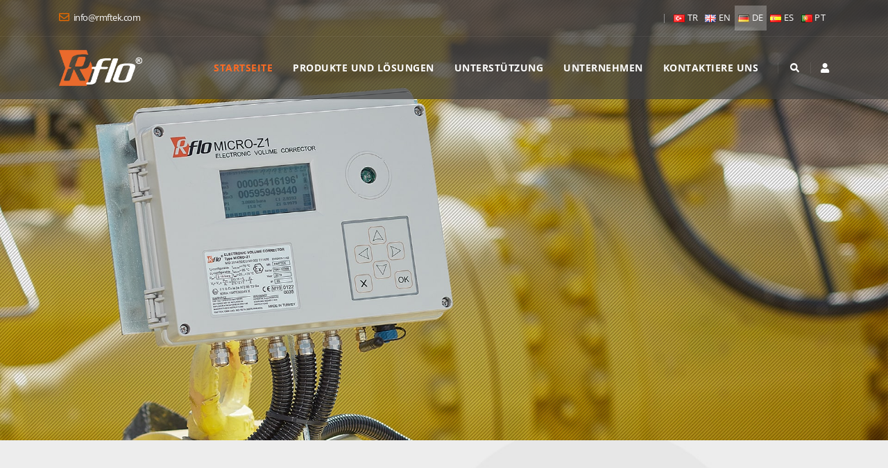

--- FILE ---
content_type: text/html; charset=UTF-8
request_url: https://www.rmftek.com/de/
body_size: 26517
content:
<!DOCTYPE html> 
<html lang="de-DE" prefix="og: http://ogp.me/ns# fb: http://ogp.me/ns/fb#"> 
<head>
<link rel="preload" as="font" id="rs-icon-set-revicon-woff" href="//www.rmftek.com/wp-content/plugins/revslider/sr6/assets/fonts/revicons/revicons.woff?5510888" type="font/woff" crossorigin="anonymous" media="all" /> 
<link rel="preload" as="font" id="rs-icon-set-fa-icon-woff" type="font/woff2" crossorigin="anonymous" href="//www.rmftek.com/wp-content/plugins/revslider/sr6/assets/fonts/font-awesome/fonts/fontawesome-webfont.woff2?v=4.7.0" media="all" /> 
<link rel="preload" href="https://www.rmftek.com/wp-content/cache/fvm/min/1769166520-css9062cf90aeb638bfda8eeaf32ef1284ca9d25a9951c947c07f7dadeabd38b.css" as="style" media="all" /> 
<link rel="preload" href="https://www.rmftek.com/wp-content/cache/fvm/min/1769166520-css0b8ebc2cf57af76f318a7bd4ed6ddf63826793219252d5cbd7f7b10ced061.css" as="style" media="all" /> 
<link rel="preload" href="https://www.rmftek.com/wp-content/cache/fvm/min/1769166520-css0889b905e2ddf8e99251158e8340d68469bff11232846996c9d546ed3ca15.css" as="style" media="all" /> 
<link rel="preload" href="https://www.rmftek.com/wp-content/cache/fvm/min/1769166520-css3717b9a34e8b1b928f15f70d18e613d92d13a90cbd2d13155cb3abc12c6ce.css" as="style" media="all" /> 
<link rel="preload" href="https://www.rmftek.com/wp-content/cache/fvm/min/1769166520-css9e13f36f376ce2ee0bdd3f6586609ed5efa851a6254dfc613f81b8626bd2e.css" as="style" media="all" /> 
<link rel="preload" href="https://www.rmftek.com/wp-content/cache/fvm/min/1769166520-cssd4fb3748118b2ebcecc46ba03d3757782bbb5e950fc4dacdece6ef3411ce4.css" as="style" media="all" /> 
<link rel="preload" href="https://www.rmftek.com/wp-content/cache/fvm/min/1769166520-css93ef7a29b03520c4087c3ca73168b87970d872fa2b0b3d3e6d3b92d7cf41b.css" as="style" media="all" /> 
<link rel="preload" href="https://www.rmftek.com/wp-content/cache/fvm/min/1769166520-css81651f8a130f3c6c07925508ba9fbbaa9ccc7f551da815f6cfe171bb4fc32.css" as="style" media="all" /> 
<link rel="preload" href="https://www.rmftek.com/wp-content/cache/fvm/min/1769166520-css5b14d9dd19aaa481f72df192e1f1676ead65e174a91e18c0dfb9a396df473.css" as="style" media="all" />
<script data-cfasync="false">if(navigator.userAgent.match(/MSIE|Internet Explorer/i)||navigator.userAgent.match(/Trident\/7\..*?rv:11/i)){var href=document.location.href;if(!href.match(/[?&]iebrowser/)){if(href.indexOf("?")==-1){if(href.indexOf("#")==-1){document.location.href=href+"?iebrowser=1"}else{document.location.href=href.replace("#","?iebrowser=1#")}}else{if(href.indexOf("#")==-1){document.location.href=href+"&iebrowser=1"}else{document.location.href=href.replace("#","&iebrowser=1#")}}}}</script>
<script data-cfasync="false">class FVMLoader{constructor(e){this.triggerEvents=e,this.eventOptions={passive:!0},this.userEventListener=this.triggerListener.bind(this),this.delayedScripts={normal:[],async:[],defer:[]},this.allJQueries=[]}_addUserInteractionListener(e){this.triggerEvents.forEach(t=>window.addEventListener(t,e.userEventListener,e.eventOptions))}_removeUserInteractionListener(e){this.triggerEvents.forEach(t=>window.removeEventListener(t,e.userEventListener,e.eventOptions))}triggerListener(){this._removeUserInteractionListener(this),"loading"===document.readyState?document.addEventListener("DOMContentLoaded",this._loadEverythingNow.bind(this)):this._loadEverythingNow()}async _loadEverythingNow(){this._runAllDelayedCSS(),this._delayEventListeners(),this._delayJQueryReady(this),this._handleDocumentWrite(),this._registerAllDelayedScripts(),await this._loadScriptsFromList(this.delayedScripts.normal),await this._loadScriptsFromList(this.delayedScripts.defer),await this._loadScriptsFromList(this.delayedScripts.async),await this._triggerDOMContentLoaded(),await this._triggerWindowLoad(),window.dispatchEvent(new Event("wpr-allScriptsLoaded"))}_registerAllDelayedScripts(){document.querySelectorAll("script[type=fvmdelay]").forEach(e=>{e.hasAttribute("src")?e.hasAttribute("async")&&!1!==e.async?this.delayedScripts.async.push(e):e.hasAttribute("defer")&&!1!==e.defer||"module"===e.getAttribute("data-type")?this.delayedScripts.defer.push(e):this.delayedScripts.normal.push(e):this.delayedScripts.normal.push(e)})}_runAllDelayedCSS(){document.querySelectorAll("link[rel=fvmdelay]").forEach(e=>{e.setAttribute("rel","stylesheet")})}async _transformScript(e){return await this._requestAnimFrame(),new Promise(t=>{const n=document.createElement("script");let r;[...e.attributes].forEach(e=>{let t=e.nodeName;"type"!==t&&("data-type"===t&&(t="type",r=e.nodeValue),n.setAttribute(t,e.nodeValue))}),e.hasAttribute("src")?(n.addEventListener("load",t),n.addEventListener("error",t)):(n.text=e.text,t()),e.parentNode.replaceChild(n,e)})}async _loadScriptsFromList(e){const t=e.shift();return t?(await this._transformScript(t),this._loadScriptsFromList(e)):Promise.resolve()}_delayEventListeners(){let e={};function t(t,n){!function(t){function n(n){return e[t].eventsToRewrite.indexOf(n)>=0?"wpr-"+n:n}e[t]||(e[t]={originalFunctions:{add:t.addEventListener,remove:t.removeEventListener},eventsToRewrite:[]},t.addEventListener=function(){arguments[0]=n(arguments[0]),e[t].originalFunctions.add.apply(t,arguments)},t.removeEventListener=function(){arguments[0]=n(arguments[0]),e[t].originalFunctions.remove.apply(t,arguments)})}(t),e[t].eventsToRewrite.push(n)}function n(e,t){let n=e[t];Object.defineProperty(e,t,{get:()=>n||function(){},set(r){e["wpr"+t]=n=r}})}t(document,"DOMContentLoaded"),t(window,"DOMContentLoaded"),t(window,"load"),t(window,"pageshow"),t(document,"readystatechange"),n(document,"onreadystatechange"),n(window,"onload"),n(window,"onpageshow")}_delayJQueryReady(e){let t=window.jQuery;Object.defineProperty(window,"jQuery",{get:()=>t,set(n){if(n&&n.fn&&!e.allJQueries.includes(n)){n.fn.ready=n.fn.init.prototype.ready=function(t){e.domReadyFired?t.bind(document)(n):document.addEventListener("DOMContentLoaded2",()=>t.bind(document)(n))};const t=n.fn.on;n.fn.on=n.fn.init.prototype.on=function(){if(this[0]===window){function e(e){return e.split(" ").map(e=>"load"===e||0===e.indexOf("load.")?"wpr-jquery-load":e).join(" ")}"string"==typeof arguments[0]||arguments[0]instanceof String?arguments[0]=e(arguments[0]):"object"==typeof arguments[0]&&Object.keys(arguments[0]).forEach(t=>{delete Object.assign(arguments[0],{[e(t)]:arguments[0][t]})[t]})}return t.apply(this,arguments),this},e.allJQueries.push(n)}t=n}})}async _triggerDOMContentLoaded(){this.domReadyFired=!0,await this._requestAnimFrame(),document.dispatchEvent(new Event("DOMContentLoaded2")),await this._requestAnimFrame(),window.dispatchEvent(new Event("DOMContentLoaded2")),await this._requestAnimFrame(),document.dispatchEvent(new Event("wpr-readystatechange")),await this._requestAnimFrame(),document.wpronreadystatechange&&document.wpronreadystatechange()}async _triggerWindowLoad(){await this._requestAnimFrame(),window.dispatchEvent(new Event("wpr-load")),await this._requestAnimFrame(),window.wpronload&&window.wpronload(),await this._requestAnimFrame(),this.allJQueries.forEach(e=>e(window).trigger("wpr-jquery-load")),window.dispatchEvent(new Event("wpr-pageshow")),await this._requestAnimFrame(),window.wpronpageshow&&window.wpronpageshow()}_handleDocumentWrite(){const e=new Map;document.write=document.writeln=function(t){const n=document.currentScript,r=document.createRange(),i=n.parentElement;let a=e.get(n);void 0===a&&(a=n.nextSibling,e.set(n,a));const s=document.createDocumentFragment();r.setStart(s,0),s.appendChild(r.createContextualFragment(t)),i.insertBefore(s,a)}}async _requestAnimFrame(){return new Promise(e=>requestAnimationFrame(e))}static run(){const e=new FVMLoader(["keydown","mousemove","touchmove","touchstart","touchend","wheel"]);e._addUserInteractionListener(e)}}FVMLoader.run();</script>
<meta http-equiv="X-UA-Compatible" content="IE=edge" />
<meta http-equiv="Content-Type" content="text/html; charset=UTF-8" />
<meta name="viewport" content="width=device-width, initial-scale=1, minimum-scale=1" />
<link rel="alternate" href="https://www.rmftek.com/tr/" hreflang="tr" />
<link rel="alternate" href="https://www.rmftek.com/" hreflang="en" />
<link rel="alternate" href="https://www.rmftek.com/de/" hreflang="de" />
<link rel="alternate" href="https://www.rmftek.com/ru/" hreflang="ru" />
<link rel="alternate" href="https://www.rmftek.com/es/" hreflang="es" />
<link rel="alternate" href="https://www.rmftek.com/pt/" hreflang="pt" /><title>Elektronische Mengenumwertung, Intelligente IoT-Lösungen | RMFTEK</title>
<meta name="description" content="Wenn Sie einen eichpflichtige Gasmessung, elektronische Mengenumwerter, Fernüberwachung oder Datenerfassung benötigen, bieten wir Produkte und Lösungen für jeden Bedarf."/>
<meta name="robots" content="follow, index, max-snippet:-1, max-video-preview:-1, max-image-preview:large"/>
<link rel="canonical" href="https://www.rmftek.com/" />
<meta property="og:locale" content="de_DE" />
<meta property="og:type" content="website" />
<meta property="og:title" content="Elektronische Mengenumwertung, Intelligente IoT-Lösungen | RMFTEK" />
<meta property="og:description" content="Wenn Sie einen eichpflichtige Gasmessung, elektronische Mengenumwerter, Fernüberwachung oder Datenerfassung benötigen, bieten wir Produkte und Lösungen für jeden Bedarf." />
<meta property="og:url" content="https://www.rmftek.com/" />
<meta property="og:site_name" content="RMFTEK" />
<meta property="og:updated_time" content="2023-02-20T07:20:19+00:00" />
<meta property="article:published_time" content="2019-12-17T12:28:16+00:00" />
<meta property="article:modified_time" content="2023-02-20T07:20:19+00:00" />
<meta name="twitter:card" content="summary_large_image" />
<meta name="twitter:title" content="Elektronische Mengenumwertung, Intelligente IoT-Lösungen | RMFTEK" />
<meta name="twitter:description" content="Wenn Sie einen eichpflichtige Gasmessung, elektronische Mengenumwerter, Fernüberwachung oder Datenerfassung benötigen, bieten wir Produkte und Lösungen für jeden Bedarf." />
<meta name="twitter:label1" content="Verfasst von" />
<meta name="twitter:data1" content="RFLO Admin" />
<meta name="twitter:label2" content="Lesedauer" />
<meta name="twitter:data2" content="8 Minuten" />
<script type="application/ld+json" class="rank-math-schema">{"@context":"https://schema.org","@graph":[{"@type":"Place","@id":"https://www.rmftek.com/#place","geo":{"@type":"GeoCoordinates","latitude":"39.9571237","longitude":"32.6628226"},"hasMap":"https://www.google.com/maps/search/?api=1&amp;query=39.9571237,32.6628226","address":{"@type":"PostalAddress","streetAddress":"RMFTEK INC. MELIH GOKCEK BLV. NO 18/76","addressLocality":"IVEDIK OSB","addressRegion":"Ankara","postalCode":"06378","addressCountry":"T\u00fcrkiye"}},{"@type":["LocalBusiness","Organization"],"@id":"https://www.rmftek.com/#organization","name":"RMFTEK","url":"https://www.rmftek.com","email":"info@rmftek.com","address":{"@type":"PostalAddress","streetAddress":"RMFTEK INC. MELIH GOKCEK BLV. NO 18/76","addressLocality":"IVEDIK OSB","addressRegion":"Ankara","postalCode":"06378","addressCountry":"T\u00fcrkiye"},"logo":{"@type":"ImageObject","@id":"https://www.rmftek.com/#logo","url":"https://www.rmftek.com/wp-content/uploads/2022/11/logo-w.png","contentUrl":"https://www.rmftek.com/wp-content/uploads/2022/11/logo-w.png","caption":"RMFTEK","inLanguage":"de","width":"390","height":"172"},"openingHours":["Monday,Tuesday,Wednesday,Thursday,Friday 09:00-17:00","Saturday 09:00-13:00"],"location":{"@id":"https://www.rmftek.com/#place"},"image":{"@id":"https://www.rmftek.com/#logo"},"telephone":"(+90) (312) 395 5059"},{"@type":"WebSite","@id":"https://www.rmftek.com/#website","url":"https://www.rmftek.com","name":"RMFTEK","publisher":{"@id":"https://www.rmftek.com/#organization"},"inLanguage":"de","potentialAction":{"@type":"SearchAction","target":"https://www.rmftek.com/?s={search_term_string}","query-input":"required name=search_term_string"}},{"@type":"WebPage","@id":"https://www.rmftek.com/#webpage","url":"https://www.rmftek.com/","name":"Elektronische Mengenumwertung, Intelligente IoT-L\u00f6sungen | RMFTEK","datePublished":"2019-12-17T12:28:16+00:00","dateModified":"2023-02-20T07:20:19+00:00","about":{"@id":"https://www.rmftek.com/#organization"},"isPartOf":{"@id":"https://www.rmftek.com/#website"},"inLanguage":"de"},{"@type":"Person","@id":"https://www.rmftek.com/#author","name":"RFLO Admin","image":{"@type":"ImageObject","@id":"https://www.rmftek.com/wp-content/plugins/ultimate-member/assets/img/default_avatar.jpg","url":"https://www.rmftek.com/wp-content/plugins/ultimate-member/assets/img/default_avatar.jpg","caption":"RFLO Admin","inLanguage":"de"},"worksFor":{"@id":"https://www.rmftek.com/#organization"}},{"@type":"Article","headline":"Elektronische Mengenumwertung, Intelligente IoT-L\u00f6sungen | RMFTEK","keywords":"electronic volume corrector","datePublished":"2019-12-17T12:28:16+00:00","dateModified":"2023-02-20T07:20:19+00:00","author":{"@id":"https://www.rmftek.com/#author","name":"RFLO Admin"},"publisher":{"@id":"https://www.rmftek.com/#organization"},"description":"Wenn Sie einen eichpflichtige Gasmessung, elektronische Mengenumwerter, Fern\u00fcberwachung oder Datenerfassung ben\u00f6tigen, bieten wir Produkte und L\u00f6sungen f\u00fcr jeden Bedarf.","name":"Elektronische Mengenumwertung, Intelligente IoT-L\u00f6sungen | RMFTEK","@id":"https://www.rmftek.com/#richSnippet","isPartOf":{"@id":"https://www.rmftek.com/#webpage"},"inLanguage":"de","mainEntityOfPage":{"@id":"https://www.rmftek.com/#webpage"}}]}</script>
<meta name="google-site-verification" content="0FW4b8qll_OdDtfsRQ8f97gNo2lZ9gn6NaZ_1M6Imd0" />
<link rel="alternate" type="application/rss+xml" title="RMFTEK &raquo; Feed" href="https://www.rmftek.com/de/feed/" />
<link rel="alternate" type="application/rss+xml" title="RMFTEK &raquo; Kommentar-Feed" href="https://www.rmftek.com/de/comments/feed/" />
<meta name="twitter:card" content="summary_large_image">
<meta property="twitter:title" content="Startseite"/>
<meta property="og:title" content="Startseite"/>
<meta property="og:type" content="website"/>
<meta property="og:url" content="https://www.rmftek.com/de/"/>
<meta property="og:site_name" content="RMFTEK"/>
<meta property="og:description" content=""/>
<meta property="og:image" content="https://www.rmftek.com/wp-content/uploads/2019/09/logo-w.png"/>
<link rel="preload" fetchpriority="low" id="fvmfonts-css" href="https://www.rmftek.com/wp-content/cache/fvm/min/1769166520-cssc3703a4b34f42741aed60578134cff6a9eed650ec727326d0d7f2335380a4.css" as="style" media="all" onload="this.rel='stylesheet';this.onload=null"> 
<link rel="profile" href="https://gmpg.org/xfn/11" /> 
<link rel="shortcut icon" href="//www.rmftek.com/wp-content/uploads/2019/09/fav.png" type="image/x-icon" /> 
<style id='wp-img-auto-sizes-contain-inline-css' media="all">img:is([sizes=auto i],[sizes^="auto," i]){contain-intrinsic-size:3000px 1500px}</style> 
<style id='wp-block-library-inline-css' media="all">:root{--wp-block-synced-color:#7a00df;--wp-block-synced-color--rgb:122, 0, 223;--wp-bound-block-color:var(--wp-block-synced-color);--wp-editor-canvas-background:#ddd;--wp-admin-theme-color:#007cba;--wp-admin-theme-color--rgb:0, 124, 186;--wp-admin-theme-color-darker-10:#006ba1;--wp-admin-theme-color-darker-10--rgb:0, 107, 160.5;--wp-admin-theme-color-darker-20:#005a87;--wp-admin-theme-color-darker-20--rgb:0, 90, 135;--wp-admin-border-width-focus:2px}@media (min-resolution:192dpi){:root{--wp-admin-border-width-focus:1.5px}}.wp-element-button{cursor:pointer}:root .has-very-light-gray-background-color{background-color:#eee}:root .has-very-dark-gray-background-color{background-color:#313131}:root .has-very-light-gray-color{color:#eee}:root .has-very-dark-gray-color{color:#313131}:root .has-vivid-green-cyan-to-vivid-cyan-blue-gradient-background{background:linear-gradient(135deg,#00d084,#0693e3)}:root .has-purple-crush-gradient-background{background:linear-gradient(135deg,#34e2e4,#4721fb 50%,#ab1dfe)}:root .has-hazy-dawn-gradient-background{background:linear-gradient(135deg,#faaca8,#dad0ec)}:root .has-subdued-olive-gradient-background{background:linear-gradient(135deg,#fafae1,#67a671)}:root .has-atomic-cream-gradient-background{background:linear-gradient(135deg,#fdd79a,#004a59)}:root .has-nightshade-gradient-background{background:linear-gradient(135deg,#330968,#31cdcf)}:root .has-midnight-gradient-background{background:linear-gradient(135deg,#020381,#2874fc)}:root{--wp--preset--font-size--normal:16px;--wp--preset--font-size--huge:42px}.has-regular-font-size{font-size:1em}.has-larger-font-size{font-size:2.625em}.has-normal-font-size{font-size:var(--wp--preset--font-size--normal)}.has-huge-font-size{font-size:var(--wp--preset--font-size--huge)}.has-text-align-center{text-align:center}.has-text-align-left{text-align:left}.has-text-align-right{text-align:right}.has-fit-text{white-space:nowrap!important}#end-resizable-editor-section{display:none}.aligncenter{clear:both}.items-justified-left{justify-content:flex-start}.items-justified-center{justify-content:center}.items-justified-right{justify-content:flex-end}.items-justified-space-between{justify-content:space-between}.screen-reader-text{border:0;clip-path:inset(50%);height:1px;margin:-1px;overflow:hidden;padding:0;position:absolute;width:1px;word-wrap:normal!important}.screen-reader-text:focus{background-color:#ddd;clip-path:none;color:#444;display:block;font-size:1em;height:auto;left:5px;line-height:normal;padding:15px 23px 14px;text-decoration:none;top:5px;width:auto;z-index:100000}html :where(.has-border-color){border-style:solid}html :where([style*=border-top-color]){border-top-style:solid}html :where([style*=border-right-color]){border-right-style:solid}html :where([style*=border-bottom-color]){border-bottom-style:solid}html :where([style*=border-left-color]){border-left-style:solid}html :where([style*=border-width]){border-style:solid}html :where([style*=border-top-width]){border-top-style:solid}html :where([style*=border-right-width]){border-right-style:solid}html :where([style*=border-bottom-width]){border-bottom-style:solid}html :where([style*=border-left-width]){border-left-style:solid}html :where(img[class*=wp-image-]){height:auto;max-width:100%}:where(figure){margin:0 0 1em}html :where(.is-position-sticky){--wp-admin--admin-bar--position-offset:var(--wp-admin--admin-bar--height, 0px)}@media screen and (max-width:600px){html :where(.is-position-sticky){--wp-admin--admin-bar--position-offset:0px}}</style> 
<style id='classic-theme-styles-inline-css' media="all">.wp-block-button__link{color:#fff;background-color:#32373c;border-radius:9999px;box-shadow:none;text-decoration:none;padding:calc(0.667em + 2px) calc(1.333em + 2px);font-size:1.125em}.wp-block-file__button{background:#32373c;color:#fff;text-decoration:none}</style> 
<style id='global-styles-inline-css' media="all">:root{--wp--preset--aspect-ratio--square:1;--wp--preset--aspect-ratio--4-3:4/3;--wp--preset--aspect-ratio--3-4:3/4;--wp--preset--aspect-ratio--3-2:3/2;--wp--preset--aspect-ratio--2-3:2/3;--wp--preset--aspect-ratio--16-9:16/9;--wp--preset--aspect-ratio--9-16:9/16;--wp--preset--color--black:#000000;--wp--preset--color--cyan-bluish-gray:#abb8c3;--wp--preset--color--white:#ffffff;--wp--preset--color--pale-pink:#f78da7;--wp--preset--color--vivid-red:#cf2e2e;--wp--preset--color--luminous-vivid-orange:#ff6900;--wp--preset--color--luminous-vivid-amber:#fcb900;--wp--preset--color--light-green-cyan:#7bdcb5;--wp--preset--color--vivid-green-cyan:#00d084;--wp--preset--color--pale-cyan-blue:#8ed1fc;--wp--preset--color--vivid-cyan-blue:#0693e3;--wp--preset--color--vivid-purple:#9b51e0;--wp--preset--color--primary:#ea6a00;--wp--preset--color--secondary:#e0511d;--wp--preset--color--tertiary:#ff6a21;--wp--preset--color--quaternary:#383f48;--wp--preset--color--dark:#212529;--wp--preset--color--light:#ffffff;--wp--preset--gradient--vivid-cyan-blue-to-vivid-purple:linear-gradient(135deg,rgb(6,147,227) 0%,rgb(155,81,224) 100%);--wp--preset--gradient--light-green-cyan-to-vivid-green-cyan:linear-gradient(135deg,rgb(122,220,180) 0%,rgb(0,208,130) 100%);--wp--preset--gradient--luminous-vivid-amber-to-luminous-vivid-orange:linear-gradient(135deg,rgb(252,185,0) 0%,rgb(255,105,0) 100%);--wp--preset--gradient--luminous-vivid-orange-to-vivid-red:linear-gradient(135deg,rgb(255,105,0) 0%,rgb(207,46,46) 100%);--wp--preset--gradient--very-light-gray-to-cyan-bluish-gray:linear-gradient(135deg,rgb(238,238,238) 0%,rgb(169,184,195) 100%);--wp--preset--gradient--cool-to-warm-spectrum:linear-gradient(135deg,rgb(74,234,220) 0%,rgb(151,120,209) 20%,rgb(207,42,186) 40%,rgb(238,44,130) 60%,rgb(251,105,98) 80%,rgb(254,248,76) 100%);--wp--preset--gradient--blush-light-purple:linear-gradient(135deg,rgb(255,206,236) 0%,rgb(152,150,240) 100%);--wp--preset--gradient--blush-bordeaux:linear-gradient(135deg,rgb(254,205,165) 0%,rgb(254,45,45) 50%,rgb(107,0,62) 100%);--wp--preset--gradient--luminous-dusk:linear-gradient(135deg,rgb(255,203,112) 0%,rgb(199,81,192) 50%,rgb(65,88,208) 100%);--wp--preset--gradient--pale-ocean:linear-gradient(135deg,rgb(255,245,203) 0%,rgb(182,227,212) 50%,rgb(51,167,181) 100%);--wp--preset--gradient--electric-grass:linear-gradient(135deg,rgb(202,248,128) 0%,rgb(113,206,126) 100%);--wp--preset--gradient--midnight:linear-gradient(135deg,rgb(2,3,129) 0%,rgb(40,116,252) 100%);--wp--preset--font-size--small:13px;--wp--preset--font-size--medium:20px;--wp--preset--font-size--large:36px;--wp--preset--font-size--x-large:42px;--wp--preset--spacing--20:0.44rem;--wp--preset--spacing--30:0.67rem;--wp--preset--spacing--40:1rem;--wp--preset--spacing--50:1.5rem;--wp--preset--spacing--60:2.25rem;--wp--preset--spacing--70:3.38rem;--wp--preset--spacing--80:5.06rem;--wp--preset--shadow--natural:6px 6px 9px rgba(0, 0, 0, 0.2);--wp--preset--shadow--deep:12px 12px 50px rgba(0, 0, 0, 0.4);--wp--preset--shadow--sharp:6px 6px 0px rgba(0, 0, 0, 0.2);--wp--preset--shadow--outlined:6px 6px 0px -3px rgb(255, 255, 255), 6px 6px rgb(0, 0, 0);--wp--preset--shadow--crisp:6px 6px 0px rgb(0, 0, 0)}:where(.is-layout-flex){gap:.5em}:where(.is-layout-grid){gap:.5em}body .is-layout-flex{display:flex}.is-layout-flex{flex-wrap:wrap;align-items:center}.is-layout-flex>:is(*,div){margin:0}body .is-layout-grid{display:grid}.is-layout-grid>:is(*,div){margin:0}:where(.wp-block-columns.is-layout-flex){gap:2em}:where(.wp-block-columns.is-layout-grid){gap:2em}:where(.wp-block-post-template.is-layout-flex){gap:1.25em}:where(.wp-block-post-template.is-layout-grid){gap:1.25em}.has-black-color{color:var(--wp--preset--color--black)!important}.has-cyan-bluish-gray-color{color:var(--wp--preset--color--cyan-bluish-gray)!important}.has-white-color{color:var(--wp--preset--color--white)!important}.has-pale-pink-color{color:var(--wp--preset--color--pale-pink)!important}.has-vivid-red-color{color:var(--wp--preset--color--vivid-red)!important}.has-luminous-vivid-orange-color{color:var(--wp--preset--color--luminous-vivid-orange)!important}.has-luminous-vivid-amber-color{color:var(--wp--preset--color--luminous-vivid-amber)!important}.has-light-green-cyan-color{color:var(--wp--preset--color--light-green-cyan)!important}.has-vivid-green-cyan-color{color:var(--wp--preset--color--vivid-green-cyan)!important}.has-pale-cyan-blue-color{color:var(--wp--preset--color--pale-cyan-blue)!important}.has-vivid-cyan-blue-color{color:var(--wp--preset--color--vivid-cyan-blue)!important}.has-vivid-purple-color{color:var(--wp--preset--color--vivid-purple)!important}.has-black-background-color{background-color:var(--wp--preset--color--black)!important}.has-cyan-bluish-gray-background-color{background-color:var(--wp--preset--color--cyan-bluish-gray)!important}.has-white-background-color{background-color:var(--wp--preset--color--white)!important}.has-pale-pink-background-color{background-color:var(--wp--preset--color--pale-pink)!important}.has-vivid-red-background-color{background-color:var(--wp--preset--color--vivid-red)!important}.has-luminous-vivid-orange-background-color{background-color:var(--wp--preset--color--luminous-vivid-orange)!important}.has-luminous-vivid-amber-background-color{background-color:var(--wp--preset--color--luminous-vivid-amber)!important}.has-light-green-cyan-background-color{background-color:var(--wp--preset--color--light-green-cyan)!important}.has-vivid-green-cyan-background-color{background-color:var(--wp--preset--color--vivid-green-cyan)!important}.has-pale-cyan-blue-background-color{background-color:var(--wp--preset--color--pale-cyan-blue)!important}.has-vivid-cyan-blue-background-color{background-color:var(--wp--preset--color--vivid-cyan-blue)!important}.has-vivid-purple-background-color{background-color:var(--wp--preset--color--vivid-purple)!important}.has-black-border-color{border-color:var(--wp--preset--color--black)!important}.has-cyan-bluish-gray-border-color{border-color:var(--wp--preset--color--cyan-bluish-gray)!important}.has-white-border-color{border-color:var(--wp--preset--color--white)!important}.has-pale-pink-border-color{border-color:var(--wp--preset--color--pale-pink)!important}.has-vivid-red-border-color{border-color:var(--wp--preset--color--vivid-red)!important}.has-luminous-vivid-orange-border-color{border-color:var(--wp--preset--color--luminous-vivid-orange)!important}.has-luminous-vivid-amber-border-color{border-color:var(--wp--preset--color--luminous-vivid-amber)!important}.has-light-green-cyan-border-color{border-color:var(--wp--preset--color--light-green-cyan)!important}.has-vivid-green-cyan-border-color{border-color:var(--wp--preset--color--vivid-green-cyan)!important}.has-pale-cyan-blue-border-color{border-color:var(--wp--preset--color--pale-cyan-blue)!important}.has-vivid-cyan-blue-border-color{border-color:var(--wp--preset--color--vivid-cyan-blue)!important}.has-vivid-purple-border-color{border-color:var(--wp--preset--color--vivid-purple)!important}.has-vivid-cyan-blue-to-vivid-purple-gradient-background{background:var(--wp--preset--gradient--vivid-cyan-blue-to-vivid-purple)!important}.has-light-green-cyan-to-vivid-green-cyan-gradient-background{background:var(--wp--preset--gradient--light-green-cyan-to-vivid-green-cyan)!important}.has-luminous-vivid-amber-to-luminous-vivid-orange-gradient-background{background:var(--wp--preset--gradient--luminous-vivid-amber-to-luminous-vivid-orange)!important}.has-luminous-vivid-orange-to-vivid-red-gradient-background{background:var(--wp--preset--gradient--luminous-vivid-orange-to-vivid-red)!important}.has-very-light-gray-to-cyan-bluish-gray-gradient-background{background:var(--wp--preset--gradient--very-light-gray-to-cyan-bluish-gray)!important}.has-cool-to-warm-spectrum-gradient-background{background:var(--wp--preset--gradient--cool-to-warm-spectrum)!important}.has-blush-light-purple-gradient-background{background:var(--wp--preset--gradient--blush-light-purple)!important}.has-blush-bordeaux-gradient-background{background:var(--wp--preset--gradient--blush-bordeaux)!important}.has-luminous-dusk-gradient-background{background:var(--wp--preset--gradient--luminous-dusk)!important}.has-pale-ocean-gradient-background{background:var(--wp--preset--gradient--pale-ocean)!important}.has-electric-grass-gradient-background{background:var(--wp--preset--gradient--electric-grass)!important}.has-midnight-gradient-background{background:var(--wp--preset--gradient--midnight)!important}.has-small-font-size{font-size:var(--wp--preset--font-size--small)!important}.has-medium-font-size{font-size:var(--wp--preset--font-size--medium)!important}.has-large-font-size{font-size:var(--wp--preset--font-size--large)!important}.has-x-large-font-size{font-size:var(--wp--preset--font-size--x-large)!important}</style> 
<style id='core-block-supports-inline-css' media="all">/** * Core styles: block-supports */ /*# sourceURL=core-block-supports-inline-css */</style> 
<link rel='preload' id='cf7-countries-css' href='https://www.rmftek.com/wp-content/cache/fvm/min/1769166520-css14e16d9646fb59abf59eb5411f765147745bbcd008c8a9629bc17623a1efd.css' media='all' as="style" onload="this.rel='stylesheet';this.onload=null" /> 
<link rel='preload' id='um_modal-css' href='https://www.rmftek.com/wp-content/cache/fvm/min/1769166520-css2f9a7dac3fe55d9a15dfc70dca25a4a1acccdafe73210cd62d0d787b7e959.css' media='all' as="style" onload="this.rel='stylesheet';this.onload=null" /> 
<link rel='preload' id='um_ui-css' href='https://www.rmftek.com/wp-content/cache/fvm/min/1769166520-css6c3727dd82d35ac0af3c5324026000eab265dd689ca5feeb123365e3c4b4e.css' media='all' as="style" onload="this.rel='stylesheet';this.onload=null" /> 
<link rel='preload' id='um_tipsy-css' href='https://www.rmftek.com/wp-content/cache/fvm/min/1769166520-css03bafd5dd7ec8e575c31337dd513e505e2dd0157134f1db3eb9efbb5b43ac.css' media='all' as="style" onload="this.rel='stylesheet';this.onload=null" /> 
<link rel='stylesheet' id='um_raty-css' href='https://www.rmftek.com/wp-content/cache/fvm/min/1769166520-css9062cf90aeb638bfda8eeaf32ef1284ca9d25a9951c947c07f7dadeabd38b.css' media='all' /> 
<link rel='preload' id='select2-css' href='https://www.rmftek.com/wp-content/cache/fvm/min/1769166520-csse3a502381df9ddf9a507e68b97dffde894d906d260a0aca57d26424d04d5e.css' media='all' as="style" onload="this.rel='stylesheet';this.onload=null" /> 
<link rel='preload' id='um_fileupload-css' href='https://www.rmftek.com/wp-content/cache/fvm/min/1769166520-css11b3eef64c909e89ea994cde6e1f49a8a745189e6a1f2ebf0b93b5d608200.css' media='all' as="style" onload="this.rel='stylesheet';this.onload=null" /> 
<link rel='preload' id='um_confirm-css' href='https://www.rmftek.com/wp-content/cache/fvm/min/1769166520-css4f784f8a6c38c80265c6eb2af7bf107f415c1da2ff4a9a5a2a9a7969711f0.css' media='all' as="style" onload="this.rel='stylesheet';this.onload=null" /> 
<link rel='stylesheet' id='um_datetime-css' href='https://www.rmftek.com/wp-content/cache/fvm/min/1769166520-css0b8ebc2cf57af76f318a7bd4ed6ddf63826793219252d5cbd7f7b10ced061.css' media='all' /> 
<link rel='stylesheet' id='um_datetime_date-css' href='https://www.rmftek.com/wp-content/cache/fvm/min/1769166520-css0889b905e2ddf8e99251158e8340d68469bff11232846996c9d546ed3ca15.css' media='all' /> 
<link rel='stylesheet' id='um_datetime_time-css' href='https://www.rmftek.com/wp-content/cache/fvm/min/1769166520-css3717b9a34e8b1b928f15f70d18e613d92d13a90cbd2d13155cb3abc12c6ce.css' media='all' /> 
<link rel='preload' id='um_fonticons_ii-css' href='https://www.rmftek.com/wp-content/cache/fvm/min/1769166520-css781c43339e2ba42b7f40db262d218ea8cd67723ecd2e79f4ad942ebc31249.css' media='all' as="style" onload="this.rel='stylesheet';this.onload=null" /> 
<link rel='preload' id='um_fonticons_fa-css' href='https://www.rmftek.com/wp-content/cache/fvm/min/1769166520-css0b7971b310921033014d17fc081afd9d3a9f447b376731679f6916ed5e6ad.css' media='all' as="style" onload="this.rel='stylesheet';this.onload=null" /> 
<link rel='stylesheet' id='um_fontawesome-css' href='https://www.rmftek.com/wp-content/cache/fvm/min/1769166520-css9e13f36f376ce2ee0bdd3f6586609ed5efa851a6254dfc613f81b8626bd2e.css' media='all' /> 
<link rel='preload' id='um_common-css' href='https://www.rmftek.com/wp-content/cache/fvm/min/1769166520-css101ea24301da09cc547c9aa32a69a66d03439d3ab91ad039aa5cc4c115656.css' media='all' as="style" onload="this.rel='stylesheet';this.onload=null" /> 
<link rel='preload' id='um_responsive-css' href='https://www.rmftek.com/wp-content/cache/fvm/min/1769166520-cssb72f05fae0d46f33d429a3d04da54ae6884b07fb31c84299150a426dfaf29.css' media='all' as="style" onload="this.rel='stylesheet';this.onload=null" /> 
<link rel='preload' id='um_styles-css' href='https://www.rmftek.com/wp-content/cache/fvm/min/1769166520-csse4bbda41ce5c1330a2bffd3676c653c3f59992c25e43354d3716529593461.css' media='all' as="style" onload="this.rel='stylesheet';this.onload=null" /> 
<link rel='preload' id='um_crop-css' href='https://www.rmftek.com/wp-content/cache/fvm/min/1769166520-css136aead110fbf849902882a061845dbd51294aa2c8718c98a39ec2fbb3819.css' media='all' as="style" onload="this.rel='stylesheet';this.onload=null" /> 
<link rel='preload' id='um_profile-css' href='https://www.rmftek.com/wp-content/cache/fvm/min/1769166520-css90106c46f1f2dab6e895bb0ce0f9fc0787c4e111d865c3fbc4be8353f39e6.css' media='all' as="style" onload="this.rel='stylesheet';this.onload=null" /> 
<link rel='preload' id='um_account-css' href='https://www.rmftek.com/wp-content/cache/fvm/min/1769166520-css1eeb5342a986f7634d65e5a0d631026c8998a5a285c0fbb210c7cf6b1a715.css' media='all' as="style" onload="this.rel='stylesheet';this.onload=null" /> 
<link rel='preload' id='um_misc-css' href='https://www.rmftek.com/wp-content/cache/fvm/min/1769166520-cssb25dec6804ff6feb3e8faace09e171270e018be21dc79acd5899d4f94a942.css' media='all' as="style" onload="this.rel='stylesheet';this.onload=null" /> 
<link rel='preload' id='um_default_css-css' href='https://www.rmftek.com/wp-content/cache/fvm/min/1769166520-cssfcd34129267e0ca4b84c535ddf63c7c1523f0ad9ca72243deaee020450814.css' media='all' as="style" onload="this.rel='stylesheet';this.onload=null" /> 
<link rel='preload' id='porto-css-vars-css' href='https://www.rmftek.com/wp-content/cache/fvm/min/1769166520-css6334ba27975f562c54deb5b4358179bc2da6c8e1624ed1b116449957eede8.css' media='all' as="style" onload="this.rel='stylesheet';this.onload=null" /> 
<link rel='stylesheet' id='js_composer_front-css' href='https://www.rmftek.com/wp-content/cache/fvm/min/1769166520-cssd4fb3748118b2ebcecc46ba03d3757782bbb5e950fc4dacdece6ef3411ce4.css' media='all' /> 
<link rel='preload' id='bootstrap-css' href='https://www.rmftek.com/wp-content/cache/fvm/min/1769166520-css85a842304ff149ff8d6ec8af69a590bdc8857f45592cdb0a845fdbbcde90a.css' media='all' as="style" onload="this.rel='stylesheet';this.onload=null" /> 
<link rel='preload' id='porto-plugins-css' href='https://www.rmftek.com/wp-content/cache/fvm/min/1769166520-cssd952f5144d6ea6147526586e5ffd399e22496f328fff056ba0c700a8290e2.css' media='all' as="style" onload="this.rel='stylesheet';this.onload=null" /> 
<link rel='preload' id='porto-theme-css' href='https://www.rmftek.com/wp-content/cache/fvm/min/1769166520-cssc36c22e1fb258a3b8e5de113d9195491b1df32f0a7419205225e479ad5a7a.css' media='all' as="style" onload="this.rel='stylesheet';this.onload=null" /> 
<link rel='preload' id='porto-shortcodes-css' href='https://www.rmftek.com/wp-content/cache/fvm/min/1769166520-cssb5f7f5fb3d1e6d386c33c7ff0cbbbaab5c579ac6dfd9f249fed98f70e81d5.css' media='all' as="style" onload="this.rel='stylesheet';this.onload=null" /> 
<link rel='preload' id='porto-theme-wpb-css' href='https://www.rmftek.com/wp-content/cache/fvm/min/1769166520-css926e0ba7cde134b51a67fbd8bda397dfcbc7a770baf1f6bffebe9e5eb1e89.css' media='all' as="style" onload="this.rel='stylesheet';this.onload=null" /> 
<link rel='preload' id='porto-dynamic-style-css' href='https://www.rmftek.com/wp-content/cache/fvm/min/1769166520-cssb9cd679b0a44364031f5cedeeb8f81053dc691179ad4d001765d1b91230cb.css' media='all' as="style" onload="this.rel='stylesheet';this.onload=null" /> 
<link rel='preload' id='porto-type-builder-css' href='https://www.rmftek.com/wp-content/cache/fvm/min/1769166520-cssb3de90d03394952c6915c1ccf0c9d93788e4acb91d8a2ce6f5453f574da0f.css' media='all' as="style" onload="this.rel='stylesheet';this.onload=null" /> 
<link rel='preload' id='porto-style-css' href='https://www.rmftek.com/wp-content/cache/fvm/min/1769166520-css797693bf4142ca13bec198eb68b31102fe9863b05faa1b9e6f4c405a142f4.css' media='all' as="style" onload="this.rel='stylesheet';this.onload=null" /> 
<style id='porto-style-inline-css' media="all">.vc_do_btn{margin-bottom:22px}.vc_custom_1572949534652{padding-top:90px!important;padding-bottom:50px!important}.vc_custom_1574842821109{padding-top:160px!important;padding-bottom:140px!important;background-image:url(https://www.rmftek.com/wp-content/uploads/2018/12/bg-corporate-14-1.jpg?id=4092)!important;background-position:center!important;background-repeat:no-repeat!important;background-size:cover!important}.vc_custom_1575453021528{padding-top:60px!important;padding-bottom:60px!important;background-position:center;background-repeat:no-repeat!important;background-size:cover!important}.vc_custom_1571838654469{margin-top:30px!important;margin-bottom:30px!important}.wpb_custom_7ea1e600b824a61ac7be1180cdeac97d .porto-info-list-item i{color:#00aace;font-size:14px}.wpb_custom_d2f587519de7ee3f1e4ba948adb4b267 .porto-info-list-item-desc{font-size:16.8px}.side-header-narrow-bar-logo{max-width:120px}#header .header-main .header-left,#header .header-main .header-center,#header .header-main .header-right,.fixed-header #header .header-main .header-left,.fixed-header #header .header-main .header-right,.fixed-header #header .header-main .header-center,.header-builder-p .header-main{padding-top:0;padding-bottom:0}@media (max-width:991px){#header .header-main .header-left,#header .header-main .header-center,#header .header-main .header-right,.fixed-header #header .header-main .header-left,.fixed-header #header .header-main .header-right,.fixed-header #header .header-main .header-center,.header-builder-p .header-main{padding-top:20px;padding-bottom:20px}}.page-top .page-title-wrap{line-height:0}.page-top .page-title:not(.b-none):after{content:'';position:absolute;width:100%;left:0;border-bottom:5px solid var(--porto-primary-color);bottom:-32px}@media (min-width:1500px){.left-sidebar.col-lg-3,.right-sidebar.col-lg-3{width:20%}.main-content.col-lg-9{width:80%}.main-content.col-lg-6{width:60%}}@media (min-width:1182px) and (max-width:1469px){.container{max-width:1140px}}#header .header-top .separator{height:52px;border-left-color:rgba(255,255,255,.06)}@media (max-width:991px){#header .header-main .separator{display:none}}.header-top{border-bottom-color:rgba(255,255,255,.06)}#header .nav-top .nav-item-borders{border-right-color:rgba(255,255,255,.06)}.header-top .mega-menu>.menu-item>a{text-transform:none}b{font-weight:900}.portfolio-item .thumb-info{background:#f4f4f4}.image-box .porto-sicon-header p{letter-spacing:-.05em}.vc_btn3-shape-rounded,.btn-rounded{border-radius:5px}.post-item.style-7 .meta-author{letter-spacing:normal}.post-item.style-7 .meta-author a{color:inherit}#footer .widget-title{text-transform:none;font-size:19px;margin-bottom:1.5rem}#footer .contact-info i{display:none}#footer .share-links a{width:48px;height:48px;line-height:48px;box-shadow:none}#footer .footer-bottom{padding:0;font-size:.8em}#footer .footer-bottom .footer-center{border-top:1px solid rgba(255,255,255,.05);padding-top:25px;padding-bottom:25px}section.toggle label{border-left-color:#CCC;color:#000}.faq-filter a{color:#000}ul.nav-pills>li.active>a,section.toggle.active>label{background-color:#ea6a00}.vc_btn3.vc_btn3-color-warning,.vc_btn3.vc_btn3-color-warning.vc_btn3-style-flat{background-color:#ea6a00}.btn-modern.btn-xl .fa{font-size:1.3em;margin-left:7px}.justify-content-center .row{justify-content:center}</style> 
<link rel='stylesheet' id='styles-child-css' href='https://www.rmftek.com/wp-content/cache/fvm/min/1769166520-css93ef7a29b03520c4087c3ca73168b87970d872fa2b0b3d3e6d3b92d7cf41b.css' media='all' /> 
<script src="https://www.rmftek.com/wp-includes/js/jquery/jquery.js?ver=3.7.1" id="jquery-core-js"></script>
<script src="https://www.rmftek.com/wp-includes/js/jquery/jquery-migrate.js?ver=3.4.1" id="jquery-migrate-js"></script>
<script src="https://www.rmftek.com/wp-content/plugins/cf7-countries/public/js/cf7-countries-public.js?ver=1.0.0" id="cf7-countries-js"></script>
<script src="https://www.rmftek.com/wp-content/plugins/ultimate-member/assets/js/um-gdpr.js?ver=2.11.1" id="um-gdpr-js"></script>
<style media="all">.logged-in .hide-login{display:none!important}.custom-submit{line-height:1.3333!important;padding:1.2698em 2.8571em!important;background-color:#EA6A2C!important}.custom-letter-spacing{letter-spacing:-0.8px!important}.country-select.inside .flag-dropdown{height:36px!important;right:auto;left:2px}.country-select .flag-dropdown{bottom:1px!important}.intl-tel-input.allow-dropdown .flag-container{right:auto;left:1px;height:36px!important}.wpb_content_element{margin-bottom:7px!important}.accordion.without-borders .card-body p{margin-bottom:0px!important}.top-links .lang-item a{color:white!important}.top-links .current-lang a{background-color:#ffffff40!important}.page .wpb_wrapper p span{color:#ea6a00!important}.lang-item-ru{display:none!important}.page-id-5269 h1{font-size:28px!important;line-height:30px!important}ul#menu-top-nav-blog-en-1{display:none!important}ul#menu-top-nav-blog-tr-1{display:none!important}</style> 
<script async src="https://www.googletagmanager.com/gtag/js?id=G-FZ0R79CJ5D"></script>
<script>
window.dataLayer = window.dataLayer || [];
function gtag(){dataLayer.push(arguments);}
gtag('js', new Date());
gtag('config', 'G-FZ0R79CJ5D');
</script>
<style media="all">.recentcomments a{display:inline!important;padding:0!important;margin:0!important}</style> 
<script>function setREVStartSize(e){
//window.requestAnimationFrame(function() {
window.RSIW = window.RSIW===undefined ? window.innerWidth : window.RSIW;
window.RSIH = window.RSIH===undefined ? window.innerHeight : window.RSIH;
try {
var pw = document.getElementById(e.c).parentNode.offsetWidth,
newh;
pw = pw===0 || isNaN(pw) || (e.l=="fullwidth" || e.layout=="fullwidth") ? window.RSIW : pw;
e.tabw = e.tabw===undefined ? 0 : parseInt(e.tabw);
e.thumbw = e.thumbw===undefined ? 0 : parseInt(e.thumbw);
e.tabh = e.tabh===undefined ? 0 : parseInt(e.tabh);
e.thumbh = e.thumbh===undefined ? 0 : parseInt(e.thumbh);
e.tabhide = e.tabhide===undefined ? 0 : parseInt(e.tabhide);
e.thumbhide = e.thumbhide===undefined ? 0 : parseInt(e.thumbhide);
e.mh = e.mh===undefined || e.mh=="" || e.mh==="auto" ? 0 : parseInt(e.mh,0);
if(e.layout==="fullscreen" || e.l==="fullscreen")
newh = Math.max(e.mh,window.RSIH);
else{
e.gw = Array.isArray(e.gw) ? e.gw : [e.gw];
for (var i in e.rl) if (e.gw[i]===undefined || e.gw[i]===0) e.gw[i] = e.gw[i-1];
e.gh = e.el===undefined || e.el==="" || (Array.isArray(e.el) && e.el.length==0)? e.gh : e.el;
e.gh = Array.isArray(e.gh) ? e.gh : [e.gh];
for (var i in e.rl) if (e.gh[i]===undefined || e.gh[i]===0) e.gh[i] = e.gh[i-1];
var nl = new Array(e.rl.length),
ix = 0,
sl;
e.tabw = e.tabhide>=pw ? 0 : e.tabw;
e.thumbw = e.thumbhide>=pw ? 0 : e.thumbw;
e.tabh = e.tabhide>=pw ? 0 : e.tabh;
e.thumbh = e.thumbhide>=pw ? 0 : e.thumbh;
for (var i in e.rl) nl[i] = e.rl[i]<window.RSIW ? 0 : e.rl[i];
sl = nl[0];
for (var i in nl) if (sl>nl[i] && nl[i]>0) { sl = nl[i]; ix=i;}
var m = pw>(e.gw[ix]+e.tabw+e.thumbw) ? 1 : (pw-(e.tabw+e.thumbw)) / (e.gw[ix]);
newh =  (e.gh[ix] * m) + (e.tabh + e.thumbh);
}
var el = document.getElementById(e.c);
if (el!==null && el) el.style.height = newh+"px";
el = document.getElementById(e.c+"_wrapper");
if (el!==null && el) {
el.style.height = newh+"px";
el.style.display = "block";
}
} catch(e){
console.log("Failure at Presize of Slider:" + e)
}
//});
};</script>
<style id="egf-frontend-styles" type="text/css" media="all">h1{}</style> 
<style type="text/css" data-type="vc_shortcodes-default-css" media="all">.vc_do_btn{margin-bottom:22px}</style>
<style type="text/css" data-type="vc_shortcodes-custom-css" media="all">.vc_custom_1572949534652{padding-top:90px!important;padding-bottom:50px!important}.vc_custom_1574842821109{padding-top:160px!important;padding-bottom:140px!important;background-image:url(https://www.rmftek.com/wp-content/uploads/2018/12/bg-corporate-14-1.jpg?id=4092)!important;background-position:center!important;background-repeat:no-repeat!important;background-size:cover!important}.vc_custom_1575453021528{padding-top:60px!important;padding-bottom:60px!important;background-position:center;background-repeat:no-repeat!important;background-size:cover!important}.vc_custom_1571838654469{margin-top:30px!important;margin-bottom:30px!important}.wpb_custom_7ea1e600b824a61ac7be1180cdeac97d .porto-info-list-item i{color:#00aace;font-size:14px}.wpb_custom_d2f587519de7ee3f1e4ba948adb4b267 .porto-info-list-item-desc{font-size:16.8px}</style>
<noscript><style> .wpb_animate_when_almost_visible { opacity: 1; }</style></noscript>
</head>
<body class="home wp-singular page-template-default page page-id-5269 wp-embed-responsive wp-theme-porto wp-child-theme-porto-child porto-breadcrumbs-bb full blog-1 wpb-js-composer js-comp-ver-8.7.2 vc_responsive"> <div class="page-wrapper"> <div class="header-wrapper fixed-header"> <header id="header" class="header-builder"> <div class="header-top"><div class="header-row container"><div class="header-col header-left"><div class="header-contact"><ul class="nav nav-top"> <li class="nav-item-borders py-2 d-none d-sm-inline-flex"> <a href="mailto:info@rmftek.com"><span class="pl-0"><i class="far fa-envelope font-size-xl text-color-primary" style="top: 1px;"></i><span style="color:white;">info@rmftek.com</span></span> </a> </li> </ul></div></div><div class="header-col header-right"><ul id="menu-top-nav-blog-en" class="top-links mega-menu"><li id="nav-menu-item-6645" class="menu-item menu-item-type-custom menu-item-object-custom narrow"><a href="#">|</a></li> <li id="nav-menu-item-6641-tr" class="lang-item lang-item-190 lang-item-tr lang-item-first menu-item menu-item-type-custom menu-item-object-custom narrow"><a href="https://www.rmftek.com/tr/"><img src="[data-uri]" alt="" width="16" height="11" style="width: 16px; height: 11px;" /><span style="margin-left:0.3em;">TR</span></a></li> <li id="nav-menu-item-6641-en" class="lang-item lang-item-90 lang-item-en menu-item menu-item-type-custom menu-item-object-custom narrow"><a href="https://www.rmftek.com/"><img src="[data-uri]" alt="" width="16" height="11" style="width: 16px; height: 11px;" /><span style="margin-left:0.3em;">EN</span></a></li> <li id="nav-menu-item-6641-de" class="lang-item lang-item-229 lang-item-de current-lang menu-item menu-item-type-custom menu-item-object-custom current_page_item menu-item-home active narrow"><a href="https://www.rmftek.com/de/"><img src="[data-uri]" alt="" width="16" height="11" style="width: 16px; height: 11px;" /><span style="margin-left:0.3em;">DE</span></a></li> <li id="nav-menu-item-6641-ru" class="lang-item lang-item-111 lang-item-ru menu-item menu-item-type-custom menu-item-object-custom narrow"><a href="https://www.rmftek.com/ru/"><img src="[data-uri]" alt="" width="16" height="11" style="width: 16px; height: 11px;" /><span style="margin-left:0.3em;">RU</span></a></li> <li id="nav-menu-item-6641-es" class="lang-item lang-item-236 lang-item-es menu-item menu-item-type-custom menu-item-object-custom narrow"><a href="https://www.rmftek.com/es/"><img src="[data-uri]" alt="" width="16" height="11" style="width: 16px; height: 11px;" /><span style="margin-left:0.3em;">ES</span></a></li> <li id="nav-menu-item-6641-pt" class="lang-item lang-item-264 lang-item-pt menu-item menu-item-type-custom menu-item-object-custom narrow"><a href="https://www.rmftek.com/pt/"><img src="[data-uri]" alt="" width="16" height="11" style="width: 16px; height: 11px;" /><span style="margin-left:0.3em;">PT</span></a></li> </ul></div></div></div><div class="header-main"><div class="header-row container"><div class="header-col header-left"> <h1 class="logo"> <a href="https://www.rmftek.com/de/" title="RMFTEK - Leader in Legal Gas Metering" rel="home"> <img class="img-responsive standard-logo retina-logo" width="390" height="172" src="//www.rmftek.com/wp-content/uploads/2019/09/logo-w.png" alt="RMFTEK" /> </a> </h1> </div><div class="header-col header-right"><ul id="menu-german-menu" class="main-menu mega-menu"><li id="nav-menu-item-5332" class="menu-item menu-item-type-post_type menu-item-object-page menu-item-home current-menu-item page_item page-item-5269 current_page_item active narrow"><a href="https://www.rmftek.com/de/" class="current">Startseite</a></li> <li id="nav-menu-item-5325" class="menu-item menu-item-type-custom menu-item-object-custom menu-item-has-children has-sub narrow"><a href="#">Produkte und Lösungen</a> <div class="popup"><div class="inner" style=""><ul class="sub-menu"> <li id="nav-menu-item-5319" class="menu-item menu-item-type-post_type menu-item-object-page" data-cols="1"><a href="https://www.rmftek.com/de/electronic-volume-correctors-de/">Elektronische Mengenumwerter</a></li> <li id="nav-menu-item-6513" class="menu-item menu-item-type-post_type menu-item-object-page" data-cols="1"><a href="https://www.rmftek.com/compact-electronic-volume-correctors/">Compact Electronic Volume Correctors for Diaphragm Meters</a></li> <li id="nav-menu-item-5330" class="menu-item menu-item-type-post_type menu-item-object-page" data-cols="1"><a href="https://www.rmftek.com/de/amr-ami-unit-for-diaphragm-meters-de/">AMR/AMI-Einheit für Membranzähler</a></li> <li id="nav-menu-item-9880" class="menu-item menu-item-type-post_type menu-item-object-page" data-cols="1"><a href="https://www.rmftek.com/de/cathodic-protection-de/">Fernüberwachung für kathodischen Korrosionsschutz</a></li> <li id="nav-menu-item-5314" class="menu-item menu-item-type-post_type menu-item-object-page" data-cols="1"><a href="https://www.rmftek.com/de/industrial-remote-telemetry-unit-data-logger-de/">Industrielle Ferntelemetrieeinheit und Datenlogger</a></li> <li id="nav-menu-item-5329" class="menu-item menu-item-type-post_type menu-item-object-page" data-cols="1"><a href="https://www.rmftek.com/de/advanced-data-concentrator-and-router-de/">Erweiterter Datenkonzentrator und Router</a></li> <li id="nav-menu-item-5326" class="menu-item menu-item-type-custom menu-item-object-custom menu-item-has-children sub" data-cols="1"><a href="#">Lösungen</a> <ul class="sub-menu"> <li id="nav-menu-item-5320" class="menu-item menu-item-type-post_type menu-item-object-page"><a href="https://www.rmftek.com/de/distribution-management-solution-de/">Lösung für Distributionsmanagement</a></li> <li id="nav-menu-item-5323" class="menu-item menu-item-type-post_type menu-item-object-page"><a href="https://www.rmftek.com/de/cathodic-protection-remote-monitoring-solution-de/">Kathodenschutzüberwachung</a></li> </ul> </li> <li id="nav-menu-item-5328" class="menu-item menu-item-type-post_type menu-item-object-page" data-cols="1"><a href="https://www.rmftek.com/de/accessories-de/">Zubehör</a></li> </ul></div></div> </li> <li id="nav-menu-item-5608" class="menu-item menu-item-type-custom menu-item-object-custom menu-item-has-children has-sub narrow"><a href="#">Unterstützung</a> <div class="popup"><div class="inner" style=""><ul class="sub-menu"> <li id="nav-menu-item-5609" class="menu-item menu-item-type-custom menu-item-object-custom" data-cols="1"><a href="/de/faq">Häufig gestellte Fragen</a></li> <li id="nav-menu-item-5610" class="menu-item menu-item-type-post_type menu-item-object-page" data-cols="1"><a href="https://www.rmftek.com/de/resources-de/">Ressourcen</a></li> </ul></div></div> </li> <li id="nav-menu-item-5322" class="menu-item menu-item-type-post_type menu-item-object-page narrow"><a href="https://www.rmftek.com/de/gas-metering-products-and-solutions-company-de/">Unternehmen</a></li> <li id="nav-menu-item-5321" class="menu-item menu-item-type-post_type menu-item-object-page narrow"><a href="https://www.rmftek.com/de/contact-us-de/">Kontaktiere uns</a></li> </ul><span class="separator"></span><div class="searchform-popup search-popup"><a class="search-toggle" aria-label="Search Toggle" href="#"><i class="fas fa-search"></i><span class="search-text">Search</span></a> <form action="https://www.rmftek.com/de/" method="get" class="searchform"> <div class="searchform-fields"> <span class="text"><input name="s" type="text" value="" placeholder="Search&hellip;" autocomplete="off" /></span> <span class="button-wrap"> <button class="btn btn-special" title="Search" type="submit"><i class="fas fa-search"></i></button> </span> </div> </form> </div><span class="separator"></span><div class="custom-html hide-login"><a href="https://www.rmftek.com/wp-login.php?redirect_to=https%3A%2F%2Fwww.rmftek.com%2Ffaq%2F"><i class="fas fa-user"></i></a></div><a class="mobile-toggle" href="#" aria-label="Mobile Menu"><i class="fas fa-bars"></i></a></div></div> <div id="nav-panel"> <div class="container"> <div class="mobile-nav-wrap"> <div class="menu-wrap"><ul id="menu-german-menu-1" class="mobile-menu accordion-menu"><li id="accordion-menu-item-5332" class="menu-item menu-item-type-post_type menu-item-object-page menu-item-home current-menu-item page_item page-item-5269 current_page_item active"><a href="https://www.rmftek.com/de/" class="current">Startseite</a></li> <li id="accordion-menu-item-5325" class="menu-item menu-item-type-custom menu-item-object-custom menu-item-has-children has-sub"><a href="#">Produkte und Lösungen</a> <span class="arrow"></span><ul class="sub-menu"> <li id="accordion-menu-item-5319" class="menu-item menu-item-type-post_type menu-item-object-page"><a href="https://www.rmftek.com/de/electronic-volume-correctors-de/">Elektronische Mengenumwerter</a></li> <li id="accordion-menu-item-6513" class="menu-item menu-item-type-post_type menu-item-object-page"><a href="https://www.rmftek.com/compact-electronic-volume-correctors/">Compact Electronic Volume Correctors for Diaphragm Meters</a></li> <li id="accordion-menu-item-5330" class="menu-item menu-item-type-post_type menu-item-object-page"><a href="https://www.rmftek.com/de/amr-ami-unit-for-diaphragm-meters-de/">AMR/AMI-Einheit für Membranzähler</a></li> <li id="accordion-menu-item-9880" class="menu-item menu-item-type-post_type menu-item-object-page"><a href="https://www.rmftek.com/de/cathodic-protection-de/">Fernüberwachung für kathodischen Korrosionsschutz</a></li> <li id="accordion-menu-item-5314" class="menu-item menu-item-type-post_type menu-item-object-page"><a href="https://www.rmftek.com/de/industrial-remote-telemetry-unit-data-logger-de/">Industrielle Ferntelemetrieeinheit und Datenlogger</a></li> <li id="accordion-menu-item-5329" class="menu-item menu-item-type-post_type menu-item-object-page"><a href="https://www.rmftek.com/de/advanced-data-concentrator-and-router-de/">Erweiterter Datenkonzentrator und Router</a></li> <li id="accordion-menu-item-5326" class="menu-item menu-item-type-custom menu-item-object-custom menu-item-has-children has-sub"><a href="#">Lösungen</a> <span class="arrow"></span><ul class="sub-menu"> <li id="accordion-menu-item-5320" class="menu-item menu-item-type-post_type menu-item-object-page"><a href="https://www.rmftek.com/de/distribution-management-solution-de/">Lösung für Distributionsmanagement</a></li> <li id="accordion-menu-item-5323" class="menu-item menu-item-type-post_type menu-item-object-page"><a href="https://www.rmftek.com/de/cathodic-protection-remote-monitoring-solution-de/">Kathodenschutzüberwachung</a></li> </ul> </li> <li id="accordion-menu-item-5328" class="menu-item menu-item-type-post_type menu-item-object-page"><a href="https://www.rmftek.com/de/accessories-de/">Zubehör</a></li> </ul> </li> <li id="accordion-menu-item-5608" class="menu-item menu-item-type-custom menu-item-object-custom menu-item-has-children has-sub"><a href="#">Unterstützung</a> <span class="arrow"></span><ul class="sub-menu"> <li id="accordion-menu-item-5609" class="menu-item menu-item-type-custom menu-item-object-custom"><a href="/de/faq">Häufig gestellte Fragen</a></li> <li id="accordion-menu-item-5610" class="menu-item menu-item-type-post_type menu-item-object-page"><a href="https://www.rmftek.com/de/resources-de/">Ressourcen</a></li> </ul> </li> <li id="accordion-menu-item-5322" class="menu-item menu-item-type-post_type menu-item-object-page"><a href="https://www.rmftek.com/de/gas-metering-products-and-solutions-company-de/">Unternehmen</a></li> <li id="accordion-menu-item-5321" class="menu-item menu-item-type-post_type menu-item-object-page"><a href="https://www.rmftek.com/de/contact-us-de/">Kontaktiere uns</a></li> </ul></div><div class="menu-wrap"><ul id="menu-top-nav-blog-en-1" class="mobile-menu accordion-menu"><li id="accordion-menu-item-6645" class="menu-item menu-item-type-custom menu-item-object-custom"><a href="#">|</a></li> <li id="accordion-menu-item-6641-tr" class="lang-item lang-item-190 lang-item-tr lang-item-first menu-item menu-item-type-custom menu-item-object-custom"><a href="https://www.rmftek.com/tr/"><img src="[data-uri]" alt="" width="16" height="11" style="width: 16px; height: 11px;" /><span style="margin-left:0.3em;">TR</span></a></li> <li id="accordion-menu-item-6641-en" class="lang-item lang-item-90 lang-item-en menu-item menu-item-type-custom menu-item-object-custom"><a href="https://www.rmftek.com/"><img src="[data-uri]" alt="" width="16" height="11" style="width: 16px; height: 11px;" /><span style="margin-left:0.3em;">EN</span></a></li> <li id="accordion-menu-item-6641-de" class="lang-item lang-item-229 lang-item-de current-lang menu-item menu-item-type-custom menu-item-object-custom current_page_item menu-item-home active"><a href="https://www.rmftek.com/de/"><img src="[data-uri]" alt="" width="16" height="11" style="width: 16px; height: 11px;" /><span style="margin-left:0.3em;">DE</span></a></li> <li id="accordion-menu-item-6641-ru" class="lang-item lang-item-111 lang-item-ru menu-item menu-item-type-custom menu-item-object-custom"><a href="https://www.rmftek.com/ru/"><img src="[data-uri]" alt="" width="16" height="11" style="width: 16px; height: 11px;" /><span style="margin-left:0.3em;">RU</span></a></li> <li id="accordion-menu-item-6641-es" class="lang-item lang-item-236 lang-item-es menu-item menu-item-type-custom menu-item-object-custom"><a href="https://www.rmftek.com/es/"><img src="[data-uri]" alt="" width="16" height="11" style="width: 16px; height: 11px;" /><span style="margin-left:0.3em;">ES</span></a></li> <li id="accordion-menu-item-6641-pt" class="lang-item lang-item-264 lang-item-pt menu-item menu-item-type-custom menu-item-object-custom"><a href="https://www.rmftek.com/pt/"><img src="[data-uri]" alt="" width="16" height="11" style="width: 16px; height: 11px;" /><span style="margin-left:0.3em;">PT</span></a></li> </ul></div> </div> </div> </div> </div> </header> </div> <div class="banner-container"> <div id="banner-wrapper" class=""> <p class="rs-p-wp-fix"></p> <rs-module-wrap id="rev_slider_3_1_wrapper" data-source="gallery" style="visibility:hidden;background:#ededed;padding:0;margin:0px auto;margin-top:0;margin-bottom:0;"> <rs-module id="rev_slider_3_1" style="" data-version="6.7.39"> <rs-slides style="overflow: hidden; position: absolute;"> <rs-slide style="position: absolute;" data-key="rs-23" data-title="Slide" data-thumb="//www.rmftek.com/wp-content/uploads/2019/11/RMFTEK_MICROZ1_2S1A4228-1-min-100x50.jpg" data-duration="9000" data-anim="ms:600;" data-in="o:0;" data-out="a:false;"> <img src="//www.rmftek.com/wp-content/plugins/revslider/sr6/assets/assets/dummy.png" alt="" title="RMFTEK_MICROZ1_2S1A4228-1-min" width="1920" height="1040" class="rev-slidebg tp-rs-img rs-lazyload" data-lazyload="//www.rmftek.com/wp-content/uploads/2019/11/RMFTEK_MICROZ1_2S1A4228-1-min.jpg" data-parallax="9" data-no-retina> <rs-layer id="slider-3-slide-23-layer-4" data-type="text" data-color="rgba(255, 255, 255, 1)" data-rsp_ch="on" data-xy="x:r;xo:70px,14px,12px,20px;y:m;yo:-27px,0,27px,23px;" data-text="s:48;l:55;fw:700;a:right;" data-frame_0="x:50px;" data-frame_0_chars="d:10;" data-frame_0_mask="u:t;" data-frame_1="e:power2.inOut;st:1000;sp:500;sR:1000;" data-frame_1_chars="d:10;" data-frame_1_mask="u:t;" data-frame_999="o:0;st:w;sR:7500;" style="z-index:5;font-family:'Roboto';" >Gaszähler der nächsten <br>Generation-Produkte<br> und Lösungen </rs-layer><rs-layer id="slider-3-slide-23-layer-5" data-type="text" data-rsp_ch="on" data-xy="x:r;xo:73px,14px,12px,20px;y:m;yo:78px,104px,133px,131px;" data-text="s:18,18,18,22;l:26;fw:300;" data-frame_0="o:1;" data-frame_0_chars="d:5;o:0;" data-frame_0_mask="u:t;" data-frame_1="e:power2.inOut;st:2300;sR:2300;" data-frame_1_chars="d:5;" data-frame_1_mask="u:t;" data-frame_999="y:100%;o:0;e:power2.inOut;st:w;sp:1000;sR:4600;" data-frame_999_mask="u:t;" style="z-index:7;font-family:'Roboto';" >20 Jahre in der eichpflichtigen Gasmessung und Datenerfassung... </rs-layer><a id="slider-3-slide-23-layer-15" class="rs-layer btn btn-primary btn-rounded" href="/de/electronic-volume-correctors-de/" target="_self" rel="nofollow" data-type="text" data-rsp_ch="on" data-xy="x:r;xo:70px,14px,12px,20px;y:m;yo:140px,159px,187px,193px;" data-text="s:14,14,14,18;l:20,20,20,22;fw:700;a:center,center,center,inherit;" data-dim="w:200px,auto,auto,auto;" data-padding="t:16,16,16,24;r:40,40,40,45;b:16,16,16,24;l:40,40,40,45;" data-frame_0="y:50px;" data-frame_1="st:3000;sp:2000;sR:3000;" data-frame_999="o:0;st:w;sR:4000;" style="z-index:8;font-family:'Open Sans';" >Mehr erfahren <i class="fa fa-arrow-right ml-1"></i> </a> </rs-slide> <rs-slide style="position: absolute;" data-key="rs-24" data-title="Slide" data-thumb="//www.rmftek.com/wp-content/uploads/2019/11/RMFTEK_2S1A4564_banner-100x50.png" data-duration="9000" data-filter="e:late3;h:400;" data-in="o:0;e:power1.in;" data-out="a:false;"> <img src="//www.rmftek.com/wp-content/plugins/revslider/sr6/assets/assets/dummy.png" alt="" title="RMFTEK_2S1A4564_banner" width="1940" height="1040" class="rev-slidebg tp-rs-img rs-lazyload" data-lazyload="//www.rmftek.com/wp-content/uploads/2019/11/RMFTEK_2S1A4564_banner.png" data-parallax="9" data-no-retina> <rs-layer id="slider-3-slide-24-layer-5" data-type="text" data-color="#000000" data-rsp_ch="on" data-xy="x:r;xo:822px,586px,412px,55px;y:m;yo:86px,79px,100px,88px;" data-text="s:18,18,18,22;l:26;fw:300;a:right,right,right,left;" data-dim="w:501px,501px,501px,607px;h:auto,auto,auto,27px;" data-padding="t:2,2,2,0;r:2,2,2,0;b:2,2,2,0;l:2,2,2,0;" data-frame_0="o:1;" data-frame_0_chars="d:5;o:0;" data-frame_0_mask="u:t;" data-frame_1="e:power2.inOut;st:2300;sR:2300;" data-frame_1_chars="d:5;" data-frame_1_mask="u:t;" data-frame_999="y:100%;o:0;e:power2.inOut;st:w;sp:1000;sR:4450;" data-frame_999_mask="u:t;" style="z-index:7;font-family:'Roboto';" >20 Jahre Erfahrung in der Messtechnik und Fernüberwachung… </rs-layer><rs-layer id="slider-3-slide-24-layer-14" data-type="text" data-color="#000000" data-rsp_ch="on" data-xy="x:r;xo:811px,586px,468px,200px;y:m;yo:11px,0,27px,23px;" data-text="s:48;l:55;fw:700;a:right,right,right,center;" data-dim="w:515px,473px,473px,auto;h:113px,113px,113px,auto;" data-padding="t:2,2,2,0;r:10,10,10,0;b:2,2,2,0;l:10,10,10,0;" data-frame_1="st:500;sp:2500;sR:500;" data-frame_999="o:0;st:w;sR:6000;" style="z-index:6;font-family:'Roboto';" >Kathodenschutz-<br>Fernüberwachung </rs-layer><a id="slider-3-slide-24-layer-15" class="rs-layer btn btn-primary btn-rounded" href="/de/cathodic-protection-de/" target="_self" rel="nofollow" data-type="text" data-rsp_ch="on" data-xy="x:r;xo:823px,586px,468px,200px;y:m;yo:140px,133px,160px,159px;" data-text="s:14,14,14,18;l:20,20,20,22;fw:700;a:center,center,center,inherit;" data-dim="w:200px,auto,auto,auto;" data-padding="t:16,16,16,24;r:40,40,40,45;b:16,16,16,24;l:40,40,40,45;" data-frame_0="y:50px;" data-frame_1="e:power2.inOut;st:3120;sp:2000;sR:3120;" data-frame_999="o:0;st:w;sR:3880;" style="z-index:8;font-family:'Open Sans';" >Mehr erfahren <i class="fa fa-arrow-right ml-1"></i> </a> </rs-slide> <rs-slide style="position: absolute;" data-key="rs-25" data-title="Slide" data-thumb="//www.rmftek.com/wp-content/uploads/2019/11/RMFTEK_2S1A4615-banner2-1-100x50.png" data-duration="9000" data-filter="e:late3;h:400;" data-in="o:0;e:power1.in;" data-out="a:false;"> <img src="//www.rmftek.com/wp-content/plugins/revslider/sr6/assets/assets/dummy.png" alt="" title="RMFTEK_2S1A4615-banner2" width="1940" height="1040" class="rev-slidebg tp-rs-img rs-lazyload" data-lazyload="//www.rmftek.com/wp-content/uploads/2019/11/RMFTEK_2S1A4615-banner2-1.png" data-parallax="9" data-no-retina> <rs-layer id="slider-3-slide-25-layer-5" data-type="text" data-color="#0c0c0c||#0c0c0c||#0c0c0c||#000000" data-rsp_ch="on" data-xy="x:r;xo:680px,508px,310px,39px;y:m;yo:78px,89px,115px,121px;" data-text="s:18,18,18,22;l:26;fw:300;a:right;" data-dim="w:526px,526px,526px,auto;" data-frame_0="o:1;" data-frame_0_chars="d:5;o:0;" data-frame_0_mask="u:t;" data-frame_1="e:power2.inOut;st:2300;sR:2300;" data-frame_1_chars="d:5;" data-frame_1_mask="u:t;" data-frame_999="y:100%;o:0;e:power2.inOut;st:w;sp:1000;sR:4600;" data-frame_999_mask="u:t;" style="z-index:5;font-family:'Roboto';" >20 Jahre in der eichpflichtigen Gasmessung und Datenerfassung... </rs-layer><rs-layer id="slider-3-slide-25-layer-14" data-type="text" data-color="#000000" data-rsp_ch="on" data-xy="x:r;xo:680px,508px,310px,75px;y:m;yo:-27px,0,27px,23px;" data-text="s:48;l:55;fw:700;a:right;" data-dim="w:590px,590px,590px,auto;" data-padding="r:10,10,10,0;" data-frame_1="st:500;sp:2500;sR:500;" data-frame_999="o:0;st:w;sR:6000;" style="z-index:5;font-family:'Roboto';" >Elektronische<br>Gasmengenumwerter <br>der nächsten Generation </rs-layer><a id="slider-3-slide-25-layer-15" class="rs-layer btn btn-primary btn-rounded" href="/de/electronic-volume-correctors-de/micro-zmax/" target="_self" rel="nofollow" data-type="text" data-rsp_ch="on" data-xy="x:r;xo:680px,508px,310px,75px;y:m;yo:143px,133px,160px,159px;" data-text="s:14,14,14,18;l:20,20,20,22;fw:700;a:center,center,center,inherit;" data-dim="w:200px,auto,auto,auto;" data-padding="t:16,16,16,24;r:40,40,40,45;b:16,16,16,24;l:40,40,40,45;" data-frame_0="y:50px;" data-frame_1="st:3000;sp:2000;sR:3000;" data-frame_999="o:0;st:w;sR:4000;" style="z-index:10;font-family:'Open Sans';" >Mehr erfahren <i class="fa fa-arrow-right ml-1"></i> </a> </rs-slide> <rs-slide style="position: absolute;" data-key="rs-26" data-title="Slide" data-thumb="//www.rmftek.com/wp-content/uploads/2019/11/RMFTEK_2S1A4559-banner-100x50.png" data-duration="9000" data-filter="e:late3;h:400;" data-in="o:0;e:power1.in;" data-out="a:false;"> <img src="//www.rmftek.com/wp-content/plugins/revslider/sr6/assets/assets/dummy.png" alt="" title="RMFTEK_2S1A4559-banner" width="1940" height="1040" class="rev-slidebg tp-rs-img rs-lazyload" data-lazyload="//www.rmftek.com/wp-content/uploads/2019/11/RMFTEK_2S1A4559-banner.png" data-parallax="9" data-no-retina> <rs-layer id="slider-3-slide-26-layer-5" data-type="text" data-color="#000000" data-rsp_ch="on" data-xy="x:r;xo:680px,449px,300px,35px;y:m;yo:78px,99px,127px,117px;" data-text="s:18,18,18,22;l:26;fw:300;a:right,right,right,left;" data-dim="w:502px,502px,502px,auto;" data-padding="t:2,2,2,0;r:2,2,2,0;b:2,2,2,0;l:2,2,2,0;" data-frame_0="o:1;" data-frame_0_chars="d:5;o:0;" data-frame_0_mask="u:t;" data-frame_1="e:power2.inOut;st:2300;sR:2300;" data-frame_1_chars="d:5;" data-frame_1_mask="u:t;" data-frame_999="y:100%;o:0;e:power2.inOut;st:w;sp:1000;sR:4600;" data-frame_999_mask="u:t;" style="z-index:7;font-family:'Roboto';" >20 Jahre Erfahrung in der Messtechnik und Fernüberwachung… </rs-layer><rs-layer id="slider-3-slide-26-layer-14" data-type="text" data-color="#000000" data-rsp_ch="on" data-xy="x:r;xo:680px,450px,300px,35px;y:m;yo:-27px,0,27px,23px;" data-text="s:48;l:55;fw:700;a:right;" data-dim="w:662px,662px,662px,auto;" data-padding="r:0,0,0,10;l:0,0,0,10;" data-frame_1="st:500;sp:2500;sR:500;" data-frame_999="o:0;st:w;sR:6000;" style="z-index:6;font-family:'Roboto';" >Smarte AMR/AMI-<br>Lösungen für den privaten <br>und gewerblichen Gebrauch </rs-layer><a id="slider-3-slide-26-layer-15" class="rs-layer btn btn-primary btn-rounded" href="/de/amr-ami-unit-for-diaphragm-meters-de/" target="_self" rel="nofollow" data-type="text" data-rsp_ch="on" data-xy="x:r;xo:680px,450px,300px,35px;y:m;yo:143px,133px,160px,159px;" data-text="s:14,14,14,18;l:20,20,20,22;fw:700;a:center,center,center,inherit;" data-dim="w:200px,auto,auto,auto;" data-padding="t:16,16,16,24;r:40,40,40,45;b:16,16,16,24;l:40,40,40,45;" data-frame_0="y:50px;" data-frame_1="st:3000;sp:2000;sR:3000;" data-frame_999="o:0;st:w;sR:4000;" style="z-index:8;font-family:'Open Sans';" >Mehr erfahren <i class="fa fa-arrow-right ml-1"></i> </a> </rs-slide> </rs-slides> <rs-static-layers></rs-static-layers> </rs-module> 
<script>
setREVStartSize({c: 'rev_slider_3_1',rl:[1240,1024,778,480],el:[700,700,700,700],gw:[1410,1110,930,690],gh:[700,700,700,700],type:'standard',justify:'',layout:'fullwidth',mh:"0"});if (window.RS_MODULES!==undefined && window.RS_MODULES.modules!==undefined && window.RS_MODULES.modules["revslider31"]!==undefined) {window.RS_MODULES.modules["revslider31"].once = false;window.revapi3 = undefined;if (window.RS_MODULES.checkMinimal!==undefined) window.RS_MODULES.checkMinimal()}
</script>
</rs-module-wrap> </div> </div> <div id="main" class="column1 wide clearfix no-breadcrumbs"> <div class="container-fluid"> <div class="row main-content-wrap"> <div class="main-content col-lg-12"> <div id="content" role="main"> <article class="post-5269 page type-page status-publish hentry"> <h2 class="entry-title" style="display: none;">Startseite</h2><span class="vcard" style="display: none;"><span class="fn"><a href="https://www.rmftek.com/de/author/rflo/" title="Beiträge von RFLO Admin" rel="author">RFLO Admin</a></span></span><span class="updated" style="display:none">2023-02-20T07:20:19+00:00</span> <div class="page-content"> <div class="wpb-content-wrapper"><div data-vc-parallax="1.5" data-vc-parallax-image="https://www.rmftek.com/wp-content/uploads/2018/12/parallax-corporate-14-3.jpg" class="vc_row wpb_row top-row vc_custom_1572949534652 vc_row-has-fill vc_general vc_parallax vc_parallax-content-moving porto-inner-container"><div class="porto-wrap-container container"><div class="row"><div class="vc_column_container col-md-12 offset-lg-1 col-lg-10"><div class="wpb_wrapper vc_column-inner"><div class="porto-u-heading wpb_custom_95aa9a11c17ad45cfabaf210d84ee7cc porto-u-6058" data-appear-animation="fadeInUp" data-appear-animation-delay="100"><div class="porto-u-main-heading"><h1 style="font-weight:700;margin-bottom: 30px;font-size:42px;line-height:42px;">Hochleistungsfähige, intelligentere Produkte und Lösungen für den Versorgungssektor</h1></div><div class="porto-u-sub-heading" style="font-size:16.8px;line-height:32px;">Produzieren wir intelligentere Produkte mit größerer Integration; wir ermöglichen eichpflichtiges Messen, Präzisionsmessung und Fernüberwachung, lösen technische Probleme und befähigen unsere Kunden, ihren Betrieb zu vereinfachen. Unsere innovativen und leistungsstarken Produkte und Technologien machen Systeme intelligenter, präziser, sicherer, benutzerfreundlicher und effizienter.</p> <p>Unser Produktportfolio umfasst <b>elektronische Gasmengenumwerter</b>, <b>intelligente AMR/AMI-Geräte</b>, <b>Ferntelemetriegeräte</b>, <b>-drucktransmitter</b>, <b>Remote-Ventile und -Schieber</b>, <b>Datenkonzentratoren</b>, <b>Schnittstellenwandler</b> und mehr.</div>
<style media="all">.porto-u-6058.porto-u-heading{text-align:center}</style></div><div class="vc_row wpb_row vc_inner row vc_custom_1571838654469"><div class="vc_column_container col-md-1-5"><div class="wpb_wrapper vc_column-inner"><div class="porto-sicon-box px-lg-1 px-xl-1 wpb_custom_1efe903570d178ff0a9b7bfa5febd3a4 style_1 top-icon"><div class="porto-sicon-top"><div class="porto-just-icon-wrapper porto-icon none" style="color:#ea6a00;font-size:42px;"><i class="Simple-Line-Icons-shield"></i></div></div><div class="porto-sicon-header"><h3 class="porto-sicon-title" style="font-weight:700;font-size:21px;line-height:21px;">Bewährt</h3></div> <div class="porto-sicon-description" style="">Industrielle produkte. Längerer feldleistungstest.</div> </div></div></div><div class="vc_column_container col-md-1-5"><div class="wpb_wrapper vc_column-inner"><div class="porto-sicon-box px-lg-1 px-xl-1 wpb_custom_1efe903570d178ff0a9b7bfa5febd3a4 style_1 top-icon"><div class="porto-sicon-top"><div class="porto-just-icon-wrapper porto-icon none" style="color:#ea6a00;font-size:42px;"><i class="Simple-Line-Icons-diamond"></i></div></div><div class="porto-sicon-header"><h3 class="porto-sicon-title" style="font-weight:700;font-size:21px;line-height:21px;">Funktionsreich</h3></div> <div class="porto-sicon-description" style="">Unübertroffene funktionen und spezifikationen.</div> </div></div></div><div class="vc_column_container col-md-1-5"><div class="wpb_wrapper vc_column-inner"><div class="porto-sicon-box px-lg-1 px-xl-1 wpb_custom_1efe903570d178ff0a9b7bfa5febd3a4 style_1 top-icon"><div class="porto-sicon-top"><div class="porto-just-icon-wrapper porto-icon none" style="color:#ea6a00;font-size:42px;"><i class="Simple-Line-Icons-organization"></i></div></div><div class="porto-sicon-header"><h3 class="porto-sicon-title" style="font-weight:700;font-size:21px;line-height:21px;">Verbunden</h3></div> <div class="porto-sicon-description" style="">Umfangreiche remote-kommunikationsfunktionen.</div> </div></div></div><div class="vc_column_container col-md-1-5"><div class="wpb_wrapper vc_column-inner"><div class="porto-sicon-box px-lg-1 px-xl-1 wpb_custom_1efe903570d178ff0a9b7bfa5febd3a4 style_1 top-icon"><div class="porto-sicon-top"><div class="porto-just-icon-wrapper porto-icon none" style="color:#ea6a00;font-size:42px;"><i class="Simple-Line-Icons-social-reddit"></i></div></div><div class="porto-sicon-header"><h3 class="porto-sicon-title" style="font-weight:700;font-size:21px;line-height:21px;">Smarter</h3></div> <div class="porto-sicon-description" style="">Intelligentere produkte für einen effizienten betrieb und verwaltung.</div> </div></div></div><div class="vc_column_container col-md-1-5"><div class="wpb_wrapper vc_column-inner"><div class="porto-sicon-box px-lg-1 px-xl-1 wpb_custom_1efe903570d178ff0a9b7bfa5febd3a4 style_1 top-icon"><div class="porto-sicon-top"><div class="porto-just-icon-wrapper porto-icon none" style="color:#ea6a00;font-size:42px;"><i class="Simple-Line-Icons-support"></i></div></div><div class="porto-sicon-header"><h3 class="porto-sicon-title" style="font-weight:700;font-size:21px;line-height:21px;">Erstklassiger Support</h3></div> <div class="porto-sicon-description" style="">24/7-Support für produkte, anwendungen und systemkonfigurationen.</div> </div></div></div></div></div></div></div></div></div><div data-vc-parallax="1.5" data-vc-parallax-image="https://www.rmftek.com/wp-content/uploads/2018/12/parallax-corporate-14-2.jpg" class="vc_row wpb_row top-row section section-parallax mt-0 mb-0 section-no-borders vc_row-has-fill vc_general vc_parallax vc_parallax-content-moving porto-inner-container"><div class="porto-wrap-container container"><div class="row align-items-center"><div class="vc_column_container col-md-6 col-xl-6 col-lg-5" data-appear-animation="fadeInRight" data-appear-animation-delay="500"><div class="wpb_wrapper vc_column-inner"> <div class="wpb_single_image wpb_content_element vc_align_center mb-md-0"> <div class="wpb_wrapper"> <div class="vc_single_image-wrapper vc_box_border_grey"><img fetchpriority="high" decoding="async" width="580" height="524" src="https://www.rmftek.com/wp-content/uploads/2019/11/RMFTEK2S1A4652transp.png" class="vc_single_image-img attachment-large" alt="RMFTEK Quality and Reliability Electronic Volume Corrector" title="RMFTEK2S1A4652transp" srcset="https://www.rmftek.com/wp-content/uploads/2019/11/RMFTEK2S1A4652transp.png 580w, https://www.rmftek.com/wp-content/uploads/2019/11/RMFTEK2S1A4652transp-400x361.png 400w, https://www.rmftek.com/wp-content/uploads/2019/11/RMFTEK2S1A4652transp-367x332.png 367w" sizes="(max-width: 580px) 100vw, 580px" /></div> </div> </div> </div></div><div class="vc_column_container col-md-6 col-xl-6 col-lg-7" data-appear-animation="fadeInRight" data-appear-animation-delay="200"><div class="wpb_wrapper vc_column-inner"><div class="porto-u-heading wpb_custom_95aa9a11c17ad45cfabaf210d84ee7cc porto-u-2634"><div class="porto-u-main-heading"><h2 style="font-weight:700;color:#ea6a00;font-size:35px;">Qualität und Zuverlässigkeit</h2></div><div class="porto-u-sub-heading" style="font-size:16.8px;line-height:32px;">Unser Erfolg hängt von unserer Fähigkeit ab, unseren Kunden überlegene Qualität, Zuverlässigkeit und Service zu bieten. RFLO verpflichtet sich, sich weiterhin der kompletten Kundenzufriedenheit durch Einhaltung der Kundenspezifikationen und kontinuierlicher Verbesserung zu widmen.</p> <p>Unser Qualitätsmanagementsystem, das darauf ausgelegt ist, erstklassige Produkte und kompromisslosen Service zu liefern, ist in allen Funktionsbereichen und Ebenen der Organisation integriert. Jeder RFLO-Mitarbeiter ist zu Qualität und Zuverlässigkeit verpflichtet. Unsere Qualitätsorganisation hat die Aufgabe, die Bedürfnisse unserer Kunden zu vertreten, indem sie unseren Kunden zuhört und Geschäftsprozesse und Standards definiert, die die Null-Fehler-Qualitätspolitik des Unternehmens unterstützen, und deren Einhaltung durch Audits und Korrekturmaßnahmen sicherstellt.</div>
<style media="all">.porto-u-2634.porto-u-heading{text-align:left}</style></div>
<style media="all">#porto-info-list2102887131698023024fb47 i{color:#00aace;font-size:14px}</style><ul id="porto-info-list2102887131698023024fb47" class="porto-info-list mb-4 wpb_custom_7ea1e600b824a61ac7be1180cdeac97d"><li class="porto-info-list-item wpb_custom_d2f587519de7ee3f1e4ba948adb4b267"><i class="porto-info-icon fas fa-caret-right"></i><div class="porto-info-list-item-desc">Wir erfüllen die geltenden Anforderungen von Anhang II, Modul D von 2014/32 / EU für die Konformitätsbewertung von Mengenumwertergeräten.</div></li><li class="porto-info-list-item wpb_custom_d2f587519de7ee3f1e4ba948adb4b267"><i class="porto-info-icon fas fa-caret-right"></i><div class="porto-info-list-item-desc">Unsere Produktion, Endabnahme und Prüfsystemen für eigensichere elektronische Produkte erfüllen die Anforderungen des Anhangs IV 2014/34 / EU.</div></li><li class="porto-info-list-item wpb_custom_d2f587519de7ee3f1e4ba948adb4b267"><i class="porto-info-icon fas fa-caret-right"></i><div class="porto-info-list-item-desc">Unsere vollautomatischen Inspektions-, Test- und Kalibriersysteme umfassen erstklassige Geräte, um fehlerfreie und hochpräzise Ziele zu erreichen.</div></li></ul><div class="vc_btn3-container vc_btn3-inline" > <a class="vc_btn3 vc_btn3-shape-rounded wpb_custom_6687b26f39488ddbb85ddb3c1ce8e111 btn btn-modern btn-lg btn-primary" href="/wp-content/uploads/pdf/en/rmftek-quality-and-reliability.pdf" title="" target="_blank">Mehr erfahren</a> </div> </div></div></div></div></div><div data-vc-parallax="1.15" data-vc-parallax-image="https://www.rmftek.com/wp-content/uploads/2018/12/parallax-corporate-14-1.jpg" class="vc_row wpb_row top-row section section-parallax mt-0 mb-0 section-no-borders vc_row-has-fill vc_general vc_parallax vc_parallax-content-moving porto-inner-container"><div class="porto-wrap-container container"><div class="row align-items-center"><div class="order-lg-2 text-md-left vc_column_container col-md-4 col-xl-6 col-lg-5" data-appear-animation="fadeInLeft" data-appear-animation-delay="500"><div class="wpb_wrapper vc_column-inner"> <div class="wpb_single_image wpb_content_element vc_align_center mb-md-0 text-md-left"> <div class="wpb_wrapper"> <div class="vc_single_image-wrapper vc_box_border_grey"><img decoding="async" width="892" height="430" src="https://www.rmftek.com/wp-content/uploads/2021/04/teams-2.png" class="vc_single_image-img attachment-large" alt="RMFTEK Team Electronic Volume Corrector" title="RFLO Teams" srcset="https://www.rmftek.com/wp-content/uploads/2021/04/teams-2.png 892w, https://www.rmftek.com/wp-content/uploads/2021/04/teams-2-768x370.png 768w, https://www.rmftek.com/wp-content/uploads/2021/04/teams-2-640x309.png 640w, https://www.rmftek.com/wp-content/uploads/2021/04/teams-2-400x193.png 400w, https://www.rmftek.com/wp-content/uploads/2021/04/teams-2-367x177.png 367w" sizes="(max-width: 892px) 100vw, 892px" /></div> </div> </div> </div></div><div class="vc_column_container col-md-6 col-xl-6 col-lg-7" data-appear-animation="fadeInLeft" data-appear-animation-delay="200"><div class="wpb_wrapper vc_column-inner"><div class="porto-u-heading wpb_custom_95aa9a11c17ad45cfabaf210d84ee7cc porto-u-6882"><div class="porto-u-main-heading"><h2 style="font-weight:700;color:#ea6a00;font-size:35px;">Die Menschen</h2></div><div class="porto-u-sub-heading" style="font-size:16.8px;line-height:32px;">Unsere Mitarbeiter sind das wertvollste Kapital unserer Organisation. Wir haben ein Team von talentierten Fachleuten zusammengestellt, die über fundierte Kenntnisse und umfangreiche Erfahrung in ihren jeweiligen Bereichen verfügen. Unsere Mitarbeiter sind in der Lage, sich den neuesten Technologien und Anforderungen des Marktes anzupassen und entsprechend zu arbeiten. Um den unterschiedlichen Anforderungen unserer Kunden gerecht zu werden, halten sich unsere Forscher mit den Marktanforderungen und technologischen Entwicklungen auf dem Stand.</div>
<style media="all">.porto-u-6882.porto-u-heading{text-align:left}</style></div>
<style media="all">#porto-info-list16283653696980230250cff i{color:#00aace;font-size:14px}</style><ul id="porto-info-list16283653696980230250cff" class="porto-info-list mb-4 wpb_custom_7ea1e600b824a61ac7be1180cdeac97d"><li class="porto-info-list-item wpb_custom_d2f587519de7ee3f1e4ba948adb4b267"><i class="porto-info-icon fas fa-caret-right"></i><div class="porto-info-list-item-desc">Ein Team von erfahrenen Fachleuten</div></li><li class="porto-info-list-item wpb_custom_d2f587519de7ee3f1e4ba948adb4b267"><i class="porto-info-icon fas fa-caret-right"></i><div class="porto-info-list-item-desc">Kundenorientierter Ansatz</div></li><li class="porto-info-list-item wpb_custom_d2f587519de7ee3f1e4ba948adb4b267"><i class="porto-info-icon fas fa-caret-right"></i><div class="porto-info-list-item-desc">In-House Design Unit</div></li></ul><div class="vc_btn3-container vc_btn3-inline" > <a class="vc_btn3 vc_btn3-shape-rounded wpb_custom_6687b26f39488ddbb85ddb3c1ce8e111 btn btn-modern btn-lg btn-primary" href="https://www.rmftek.com/de/gas-metering-products-and-solutions-company-de/" title="Company">Mehr erfahren</a> </div> </div></div></div></div></div><div class="vc_row wpb_row top-row justify-content-center vc_custom_1574842821109 vc_row-has-fill porto-inner-container"><div class="porto-wrap-container container"><div class="row"><div class="vc_column_container col-md-10 col-xl-9"><div class="wpb_wrapper vc_column-inner"><div class="porto-u-heading wpb_custom_95aa9a11c17ad45cfabaf210d84ee7cc porto-u-1765" data-appear-animation="maskUp" data-appear-animation-duration="2000"><div class="porto-u-main-heading"><h2 style="font-weight:700;color:#ffffff;margin-bottom: 20px;font-size:42px;line-height:42px;">Finden Sie Antworten auf Ihre Fragen</h2></div><div class="porto-u-sub-heading" style="font-weight:300;color: #ffffff;margin-bottom:50px;font-size:16.8px;line-height:32px;">Wir empfehlen Ihnen unsere Supportseiten zu besuchen, wo Sie technische Dokumente, Videos, FAQs und andere Ressourcen finden können, die Ihnen helfen werden sich mit unseren Produkten und Lösungen vertraut zu machen. Sie können sich auch an einen Anwendungstechniker wenden, um Ihre speziellen Anforderungen zu besprechen.</div>
<style media="all">.porto-u-1765.porto-u-heading{text-align:center}</style></div><div class="vc_btn3-container vc_btn3-center" > <a class="vc_btn3 vc_btn3-shape-rounded wpb_custom_6687b26f39488ddbb85ddb3c1ce8e111 btn btn-modern btn-lg btn-primary" href="https://www.rmftek.com/de/contact-us-de/" title="Company">Holen Sie sich technischen Support</a> </div> </div></div></div></div></div><div id="register-row" data-vc-parallax="1.5" data-vc-parallax-image="https://www.rmftek.com/wp-content/uploads/2018/12/parallax-corporate-14-1.jpg" class="vc_row wpb_row top-row justify-content-center vc_custom_1575453021528 vc_row-has-fill vc_general vc_parallax vc_parallax-content-moving porto-inner-container"><div class="porto-wrap-container container"><div class="row"><div class="vc_column_container col-md-10 col-xl-9"><div class="wpb_wrapper vc_column-inner"><div class="porto-u-heading wpb_custom_95aa9a11c17ad45cfabaf210d84ee7cc porto-u-9796"><div class="porto-u-main-heading"><h2 style="font-weight:700;color:#ea6a00;font-size:35px;">Registrierung</h2></div><div class="porto-u-sub-heading" style="font-size:16.8px;line-height:32px;">Bitte füllen Sie das folgende Formular aus und senden Sie es ab, um sich zu registrieren und auf privilegierte Informationen zuzugreifen. Sie erhalten Ihre Anmeldedaten, nachdem Ihre Daten verarbeitet und überprüft wurden. Dieser Vorgang kann einige Zeit in Anspruch nehmen.</div>
<style media="all">.porto-u-9796.porto-u-heading{text-align:left}</style></div>[contact-form-7 id=&#8221;5343&#8243;]</div></div></div></div></div><div data-vc-parallax="1.5" data-vc-parallax-image="https://www.rmftek.com/wp-content/uploads/2019/11/company-breadcrumb-bg.jpg" class="vc_row wpb_row top-row section section-parallax mt-0 mb-0 section-no-borders text-center vc_row-has-fill vc_general vc_parallax vc_parallax-content-moving porto-inner-container"><div class="porto-wrap-container container"><div class="row align-items-center"><div class="vc_column_container col-md-3 mt-0"><div class="wpb_wrapper vc_column-inner"><div class="stats-block stats-top wpb_custom_a517333ace5b1666c6af8bd4684f1de9"><div class="porto-sicon-top"><div class="porto-just-icon-wrapper porto-icon none" style="color:#ea6a00;font-size:42px;"><i class="Simple-Line-Icons-clock"></i></div></div><div class="stats-desc"><div id="counter_18685324356980230251ba0" data-id="counter_18685324356980230251ba0" class="stats-number" style=" font-size:28px;line-height:28px;color:#ffffff;" data-speed="4" data-counter-value="20" data-separator="," data-decimal=".">0</div><div class="counter_suffix mycust" style=" font-size:28px;line-height:28px;color:#ffffff">+</div><div class="stats-text" style="font-weight:500;color:#ffffff;">Jahre Innovation</div></div></div>
<script>
( function() {
var porto_inc_counter_js = function() {
( function( $ ) {
if (typeof countUp == "undefined") {
var c = document.createElement("script");
c.src = "https://www.rmftek.com/wp-content/plugins/porto-functionality/shortcodes/assets/js/countup.min.js";
if (!$('script[src="' + c.src + '"]').length) {
document.getElementsByTagName("body")[0].appendChild(c);
}
c = document.createElement("script");
c.src = "https://www.rmftek.com/wp-content/plugins/porto-functionality/shortcodes/assets/js/countup-loader.min.js";
if (!$('script[src="' + c.src + '"]').length) {
document.getElementsByTagName("body")[0].appendChild(c);
}
}
} )( jQuery );
};
if ( window.theme && theme.isLoaded ) {
porto_inc_counter_js();
} else {
window.addEventListener( 'load', porto_inc_counter_js );
}
} )();
</script>
</div></div><div class="vc_column_container col-md-3"><div class="wpb_wrapper vc_column-inner"><div class="stats-block stats-top wpb_custom_a517333ace5b1666c6af8bd4684f1de9"><div class="porto-sicon-top"><div class="porto-just-icon-wrapper porto-icon none" style="color:#ea6a00;font-size:42px;"><i class="Simple-Line-Icons-trophy"></i></div></div><div class="stats-desc"><div id="counter_12528247656980230251d89" data-id="counter_12528247656980230251d89" class="stats-number" style=" font-size:28px;line-height:28px;color:#ffffff;" data-speed="3" data-counter-value="52" data-separator="," data-decimal=".">0</div><div class="counter_suffix mycust" style=" font-size:28px;line-height:28px;color:#ffffff">+</div><div class="stats-text" style="font-weight:500;color:#ffffff;">Projekte abgeschlossen</div></div></div></div></div><div class="vc_column_container col-md-3"><div class="wpb_wrapper vc_column-inner"><div class="stats-block stats-top wpb_custom_a517333ace5b1666c6af8bd4684f1de9"><div class="porto-sicon-top"><div class="porto-just-icon-wrapper porto-icon none" style="color:#ea6a00;font-size:42px;"><i class="Simple-Line-Icons-user-following"></i></div></div><div class="stats-desc"><div id="counter_14522897956980230251f00" data-id="counter_14522897956980230251f00" class="stats-number" style=" font-size:28px;line-height:28px;color:#ffffff;" data-speed="3" data-counter-value="50" data-separator="," data-decimal=".">0</div><div class="counter_suffix mycust" style=" font-size:28px;line-height:28px;color:#ffffff">+</div><div class="stats-text" style="font-weight:500;color:#ffffff;">Zufriedene Kunden</div></div></div></div></div><div class="vc_column_container col-md-3"><div class="wpb_wrapper vc_column-inner"><div class="stats-block stats-top wpb_custom_a517333ace5b1666c6af8bd4684f1de9"><div class="porto-sicon-top"><div class="porto-just-icon-wrapper porto-icon none" style="color:#ea6a00;font-size:42px;"><i class="Simple-Line-Icons-cup"></i></div></div><div class="stats-desc"><div id="counter_330465066980230252050" data-id="counter_330465066980230252050" class="stats-number" style=" font-size:28px;line-height:28px;color:#ffffff;" data-speed="3" data-counter-value="150000" data-separator="," data-decimal=".">0</div><div class="counter_suffix mycust" style=" font-size:28px;line-height:28px;color:#ffffff">+</div><div class="stats-text" style="font-weight:500;color:#ffffff;">Tassen Kaffee</div></div></div></div></div></div></div></div> </div> </div> </article> </div> </div> </div> </div> </div> <div class="footer-wrapper"> <div id="footer" class="footer footer-1" > <div class="footer-main"> <div class="container"> <div class="row"> <div class="col-lg-4"> <aside id="media_image-2" class="widget widget_media_image"><img width="390" height="172" src="https://www.rmftek.com/wp-content/uploads/2019/09/logo-w.png" class="image wp-image-2363 attachment-full size-full" alt="" style="max-width: 100%; height: auto;" decoding="async" loading="lazy" srcset="https://www.rmftek.com/wp-content/uploads/2019/09/logo-w.png 390w, https://www.rmftek.com/wp-content/uploads/2019/09/logo-w-367x162.png 367w" sizes="auto, (max-width: 390px) 100vw, 390px" /></aside> </div> <div class="col-lg-2"> <aside id="follow-us-widget-7" class="widget follow-us"><h3 class="widget-title">Folge uns</h3> <div class="share-links"> <a href="http://facebook.com/rmftek" rel="nofollow noopener noreferrer" target="_blank" data-toggle="tooltip" data-bs-placement="bottom" title="Facebook" class="share-facebook">Facebook</a> <a href="http://twitter.com/rmftek" rel="nofollow noopener noreferrer" target="_blank" data-toggle="tooltip" data-bs-placement="bottom" title="Twitter" class="share-twitter">Twitter</a> <a href="https://www.youtube.com/channel/UCCKqPDxtk_Du0Log4HrzODw/about" rel="nofollow noopener noreferrer" target="_blank" data-toggle="tooltip" data-bs-placement="bottom" title="Youtube" class="share-youtube">Youtube</a> <a href="https://www.instagram.com/rmftekofficial/" rel="nofollow noopener noreferrer" target="_blank" data-toggle="tooltip" data-bs-placement="bottom" title="Instagram" class="share-instagram">Instagram</a> </div> </aside> </div> <div class="col-lg-3"> <aside id="text-7" class="widget widget_text"><h3 class="widget-title">Menü</h3> <div class="textwidget"><ul> <li class="mb-2"><i class="fa fa-angle-right text-primary"></i><a class="ml-2" href="/electronic-volume-correctors-de">Elektronische Mengenumwerter</a></li> <li class="mb-2"><i class="fa fa-angle-right text-primary"></i><a class="ml-2" href="/cathodic-protection-remote-monitoring-de">Remote-Überwachungseinheit für kathodischen Schutz</a></li> <li class="mb-2"><i class="fa fa-angle-right text-primary"></i><a class="ml-2" href="/amr-ami-unit-for-diaphragm-meters-de/">AMR / AMI-Einheit für Membranzähler</a></li> </ul> </div> </aside> </div> <div class="col-lg-3"> <aside id="contact-info-widget-7" class="widget contact-info"><h3 class="widget-title">Kontakt</h3> <div class="contact-info"> <ul class="contact-details"> <li><i class="far fa-dot-circle"></i> <strong>Adresse:</strong> <span>MELIH GOKCEK BLV. NO 18/76 IVEDIK OSB, 06378, ANKARA - TURKEY</span></li> <li><i class="fab fa-whatsapp"></i> <strong>Telefon:</strong> <span>(+90) (312) 395 5059</span></li> <li><i class="far fa-envelope"></i> <strong>Email:</strong> <span><a href="mailto:info@rmftek.com">info@rmftek.com</a></span></li> </ul> </div> </aside> </div> </div> </div> </div> <div class="footer-bottom"> <div class="container"> <div class="footer-center"> <span class="footer-copyright">© Copyright 2019. All Rights Reserved. <br></span><aside id="nav_menu-6" class="widget widget_nav_menu"><div class="menu-footer-bottom-links-ge-container"><ul id="menu-footer-bottom-links-ge" class="menu"><li id="menu-item-5337" class="menu-item menu-item-type-post_type menu-item-object-page menu-item-5337"><a href="https://www.rmftek.com/de/terms-of-use-de/">Nutzungsbedingungen</a></li> <li id="menu-item-5338" class="menu-item menu-item-type-post_type menu-item-object-page menu-item-5338"><a href="https://www.rmftek.com/de/trademarks-de/">Warenzeichen</a></li> <li id="menu-item-5339" class="menu-item menu-item-type-post_type menu-item-object-page menu-item-5339"><a href="https://www.rmftek.com/de/privacy-policy-de/">Datenschutz-Bestimmungen</a></li> </ul></div></aside> </div> </div> </div> </div> </div> </div> 
<script>
window.RS_MODULES = window.RS_MODULES || {};
window.RS_MODULES.modules = window.RS_MODULES.modules || {};
window.RS_MODULES.waiting = window.RS_MODULES.waiting || [];
window.RS_MODULES.defered = true;
window.RS_MODULES.moduleWaiting = window.RS_MODULES.moduleWaiting || {};
window.RS_MODULES.type = 'compiled';
</script>
<div id="um_upload_single" style="display:none;"></div> <div id="um_view_photo" style="display:none;"> <a href="javascript:void(0);" data-action="um_remove_modal" class="um-modal-close" aria-label="Modale Ansicht des Bildes schließen"> <i class="um-faicon-times"></i> </a> <div class="um-modal-body photo"> <div class="um-modal-photo"></div> </div> </div> 
<script type="speculationrules">
{"prefetch":[{"source":"document","where":{"and":[{"href_matches":"/*"},{"not":{"href_matches":["/wp-*.php","/wp-admin/*","/wp-content/uploads/*","/wp-content/*","/wp-content/plugins/*","/wp-content/themes/porto-child/*","/wp-content/themes/porto/*","/*\\?(.+)"]}},{"not":{"selector_matches":"a[rel~=\"nofollow\"]"}},{"not":{"selector_matches":".no-prefetch, .no-prefetch a"}}]},"eagerness":"conservative"}]}
</script>
<script type="text/html" id="wpb-modifications"> window.wpbCustomElement = 1; </script>
<script>
if(typeof revslider_showDoubleJqueryError === "undefined") {function revslider_showDoubleJqueryError(sliderID) {console.log("You have some jquery.js library include that comes after the Slider Revolution files js inclusion.");console.log("To fix this, you can:");console.log("1. Set 'Module General Options' -> 'Advanced' -> 'jQuery & OutPut Filters' -> 'Put JS to Body' to on");console.log("2. Find the double jQuery.js inclusion and remove it");return "Double Included jQuery Library";}}
</script>
<link rel="stylesheet" property="stylesheet" id="rs-icon-set-fa-icon-css" href="https://www.rmftek.com/wp-content/cache/fvm/min/1769166520-css81651f8a130f3c6c07925508ba9fbbaa9ccc7f551da815f6cfe171bb4fc32.css" type="text/css" media="all" /> 
<link rel='stylesheet' id='rs-plugin-settings-css' href='https://www.rmftek.com/wp-content/cache/fvm/min/1769166520-css5b14d9dd19aaa481f72df192e1f1676ead65e174a91e18c0dfb9a396df473.css' media='all' /> 
<style id='rs-plugin-settings-inline-css' media="all">.tp-bullet{width:8px;height:8px;border-radius:8px}#rev_slider_3_1_wrapper .hesperiden.tparrows{cursor:pointer;background:rgba(0,0,0,.5);width:40px;height:40px;position:absolute;display:block;z-index:1000;border-radius:50%}#rev_slider_3_1_wrapper .hesperiden.tparrows.rs-touchhover{background:#000}#rev_slider_3_1_wrapper .hesperiden.tparrows:before{font-family:'revicons';font-size:20px;color:#fff;display:block;line-height:40px;text-align:center}#rev_slider_3_1_wrapper .hesperiden.tparrows.tp-leftarrow:before{content:'\e82c';margin-left:-3px}#rev_slider_3_1_wrapper .hesperiden.tparrows.tp-rightarrow:before{content:'\e82d';margin-right:-3px}#rev_slider_3_1_wrapper .hesperiden.tp-bullets:before{content:' ';position:absolute;width:100%;height:100%;background:transparent;padding:10px;margin-left:-10px;margin-top:-10px;box-sizing:content-box;border-radius:8px}#rev_slider_3_1_wrapper .hesperiden .tp-bullet{width:12px;height:12px;position:absolute;background:#999;background:-moz-linear-gradient(top,#999999 0%,#e1e1e1 100%);background:-webkit-linear-gradient(top,#999999 0%,#e1e1e1 100%);background:-o-linear-gradient(top,#999999 0%,#e1e1e1 100%);background:-ms-linear-gradient(top,#999999 0%,#e1e1e1 100%);background:linear-gradient(to bottom,#999999 0%,#e1e1e1 100%);filter:progid:dximagetransform.microsoft.gradient(startcolorstr='#999999',endcolorstr='#e1e1e1',gradienttype=0);border:3px solid #e5e5e5;border-radius:50%;cursor:pointer;box-sizing:content-box}#rev_slider_3_1_wrapper .hesperiden .tp-bullet.rs-touchhover,#rev_slider_3_1_wrapper .hesperiden .tp-bullet.selected{background:#666}#rev_slider_3_1_wrapper rs-loader.spinner3 div{background-color:#FFFFFF!important}</style> 
<script src="//www.rmftek.com/wp-content/plugins/revslider/sr6/assets/js/rbtools.min.js?ver=6.7.39" defer async id="tp-tools-js"></script>
<script src="//www.rmftek.com/wp-content/plugins/revslider/sr6/assets/js/rs6.min.js?ver=6.7.39" defer async id="revmin-js"></script>
<script src="https://www.rmftek.com/wp-includes/js/underscore.min.js?ver=1.13.7" id="underscore-js"></script>
<script id="wp-util-js-extra">
var _wpUtilSettings = {"ajax":{"url":"/wp-admin/admin-ajax.php"}};
//# sourceURL=wp-util-js-extra
</script>
<script src="https://www.rmftek.com/wp-includes/js/wp-util.js?ver=6.9" id="wp-util-js"></script>
<script src="https://www.rmftek.com/wp-includes/js/dist/hooks.js?ver=220ff17f5667d013d468" id="wp-hooks-js"></script>
<script src="https://www.rmftek.com/wp-includes/js/dist/i18n.js?ver=6b3ae5bd3b8d9598492d" id="wp-i18n-js"></script>
<script id="wp-i18n-js-after">
wp.i18n.setLocaleData( { 'text direction\u0004ltr': [ 'ltr' ] } );
//# sourceURL=wp-i18n-js-after
</script>
<script src="https://www.rmftek.com/wp-content/plugins/ultimate-member/assets/libs/tipsy/tipsy.js?ver=1.0.0a" id="um_tipsy-js"></script>
<script src="https://www.rmftek.com/wp-content/plugins/ultimate-member/assets/libs/um-confirm/um-confirm.js?ver=1.0" id="um_confirm-js"></script>
<script src="https://www.rmftek.com/wp-content/plugins/ultimate-member/assets/libs/pickadate/picker.js?ver=3.6.2" id="um_datetime-js"></script>
<script src="https://www.rmftek.com/wp-content/plugins/ultimate-member/assets/libs/pickadate/picker.date.js?ver=3.6.2" id="um_datetime_date-js"></script>
<script src="https://www.rmftek.com/wp-content/plugins/ultimate-member/assets/libs/pickadate/picker.time.js?ver=3.6.2" id="um_datetime_time-js"></script>
<script src="https://www.rmftek.com/wp-content/plugins/ultimate-member/assets/libs/pickadate/translations/de_DE.js?ver=3.6.2" id="um_datetime_locale-js"></script>
<script id="um_common-js-extra">
var um_common_variables = {"locale":"de_DE"};
var um_common_variables = {"locale":"de_DE"};
//# sourceURL=um_common-js-extra
</script>
<script src="https://www.rmftek.com/wp-content/plugins/ultimate-member/assets/js/common.js?ver=2.11.1" id="um_common-js"></script>
<script src="https://www.rmftek.com/wp-content/plugins/ultimate-member/assets/libs/cropper/cropper.js?ver=1.6.1" id="um_crop-js"></script>
<script id="um_frontend_common-js-extra">
var um_frontend_common_variables = [];
//# sourceURL=um_frontend_common-js-extra
</script>
<script src="https://www.rmftek.com/wp-content/plugins/ultimate-member/assets/js/common-frontend.js?ver=2.11.1" id="um_frontend_common-js"></script>
<script src="https://www.rmftek.com/wp-content/plugins/ultimate-member/assets/js/um-modal.js?ver=2.11.1" id="um_modal-js"></script>
<script src="https://www.rmftek.com/wp-content/plugins/ultimate-member/assets/libs/jquery-form/jquery-form.js?ver=2.11.1" id="um_jquery_form-js"></script>
<script src="https://www.rmftek.com/wp-content/plugins/ultimate-member/assets/libs/fileupload/fileupload.js?ver=2.11.1" id="um_fileupload-js"></script>
<script src="https://www.rmftek.com/wp-content/plugins/ultimate-member/assets/js/um-functions.js?ver=2.11.1" id="um_functions-js"></script>
<script src="https://www.rmftek.com/wp-content/plugins/ultimate-member/assets/js/um-responsive.js?ver=2.11.1" id="um_responsive-js"></script>
<script src="https://www.rmftek.com/wp-content/plugins/ultimate-member/assets/js/um-conditional.js?ver=2.11.1" id="um_conditional-js"></script>
<script src="https://www.rmftek.com/wp-content/plugins/ultimate-member/assets/libs/select2/select2.full.js?ver=4.0.13" id="select2-js"></script>
<script src="https://www.rmftek.com/wp-content/plugins/ultimate-member/assets/libs/select2/i18n/de.js?ver=4.0.13" id="um_select2_locale-js"></script>
<script id="um_raty-js-translations">
( function( domain, translations ) {
var localeData = translations.locale_data[ domain ] || translations.locale_data.messages;
localeData[""].domain = domain;
wp.i18n.setLocaleData( localeData, domain );
} )( "ultimate-member", {"translation-revision-date":"2026-01-16 09:06:17+0000","generator":"GlotPress\/4.0.3","domain":"messages","locale_data":{"messages":{"":{"domain":"messages","plural-forms":"nplurals=2; plural=n != 1;","lang":"de"},"Not rated yet!":["Noch nicht bewertet!"],"Cancel this rating!":["Diese Bewertung abbrechen!"]}},"comment":{"reference":"assets\/libs\/raty\/um-raty.js"}} );
//# sourceURL=um_raty-js-translations
</script>
<script src="https://www.rmftek.com/wp-content/plugins/ultimate-member/assets/libs/raty/um-raty.js?ver=2.6.0" id="um_raty-js"></script>
<script id="um_scripts-js-extra">
var um_scripts = {"max_upload_size":"536870912","nonce":"7f29fec90a"};
//# sourceURL=um_scripts-js-extra
</script>
<script src="https://www.rmftek.com/wp-content/plugins/ultimate-member/assets/js/um-scripts.js?ver=2.11.1" id="um_scripts-js"></script>
<script id="um_profile-js-translations">
( function( domain, translations ) {
var localeData = translations.locale_data[ domain ] || translations.locale_data.messages;
localeData[""].domain = domain;
wp.i18n.setLocaleData( localeData, domain );
} )( "ultimate-member", {"translation-revision-date":"2026-01-16 09:06:17+0000","generator":"GlotPress\/4.0.3","domain":"messages","locale_data":{"messages":{"":{"domain":"messages","plural-forms":"nplurals=2; plural=n != 1;","lang":"de"},"Are you sure that you want to delete this user?":["Bist du sicher, dass du diesen Benutzer l\u00f6schen m\u00f6chtest?"],"Upload a cover photo":["Lade ein Titelbild hoch"]}},"comment":{"reference":"assets\/js\/um-profile.js"}} );
//# sourceURL=um_profile-js-translations
</script>
<script src="https://www.rmftek.com/wp-content/plugins/ultimate-member/assets/js/um-profile.js?ver=2.11.1" id="um_profile-js"></script>
<script src="https://www.rmftek.com/wp-content/plugins/ultimate-member/assets/js/um-account.js?ver=2.11.1" id="um_account-js"></script>
<script src="https://www.rmftek.com/wp-content/plugins/js_composer/assets/js/dist/js_composer_front.min.js?ver=8.7.2" id="wpb_composer_front_js-js"></script>
<script src="https://www.rmftek.com/wp-content/themes/porto/js/bootstrap.optimized.min.js?ver=5.0.1" id="bootstrap-js"></script>
<script src="https://www.rmftek.com/wp-content/themes/porto/js/libs/jquery.cookie.min.js?ver=1.4.1" id="jquery-cookie-js"></script>
<script src="https://www.rmftek.com/wp-content/themes/porto/js/libs/owl.carousel.min.js?ver=2.3.4" id="owl.carousel-js"></script>
<script src="https://www.rmftek.com/wp-includes/js/imagesloaded.min.js?ver=5.0.0" id="imagesloaded-js"></script>
<script async="async" src="https://www.rmftek.com/wp-content/themes/porto/js/libs/jquery.magnific-popup.min.js?ver=1.1.0" id="jquery-magnific-popup-js"></script>
<script id="porto-theme-js-extra">
var js_porto_vars = {"rtl":"","theme_url":"https://www.rmftek.com/wp-content/themes/porto-child","ajax_url":"https://www.rmftek.com/wp-admin/admin-ajax.php","change_logo":"","container_width":"1440","grid_gutter_width":"30","show_sticky_header":"1","show_sticky_header_tablet":"1","show_sticky_header_mobile":"1","ajax_loader_url":"//www.rmftek.com/wp-content/themes/porto/images/ajax-loader@2x.gif","category_ajax":"","compare_popup":"","compare_popup_title":"","prdctfltr_ajax":"","slider_loop":"1","slider_autoplay":"1","slider_autoheight":"1","slider_speed":"5000","slider_nav":"","slider_nav_hover":"1","slider_margin":"","slider_dots":"1","slider_animatein":"","slider_animateout":"","product_thumbs_count":"4","product_zoom":"1","product_zoom_mobile":"1","product_image_popup":"1","zoom_type":"inner","zoom_scroll":"1","zoom_lens_size":"200","zoom_lens_shape":"square","zoom_contain_lens":"1","zoom_lens_border":"1","zoom_border_color":"#888888","zoom_border":"0","screen_lg":"1470","mfp_counter":"%curr% of %total%","mfp_img_error":"\u003Ca href=\"%url%\"\u003EThe image\u003C/a\u003E could not be loaded.","mfp_ajax_error":"\u003Ca href=\"%url%\"\u003EThe content\u003C/a\u003E could not be loaded.","popup_close":"Close","popup_prev":"Previous","popup_next":"Next","request_error":"The requested content cannot be loaded.\u003Cbr/\u003EPlease try again later.","loader_text":"Loading...","submenu_back":"Back","porto_nonce":"50f4867d8a","use_skeleton_screen":[],"user_edit_pages":"","quick_access":"Click to edit this element.","goto_type":"Go To the Type Builder.","legacy_mode":"1"};
//# sourceURL=porto-theme-js-extra
</script>
<script src="https://www.rmftek.com/wp-content/themes/porto/js/theme.min.js?ver=6.6.1" id="porto-theme-js"></script>
<script async="async" src="https://www.rmftek.com/wp-content/themes/porto/js/theme-async.min.js?ver=6.6.1" id="porto-theme-async-js"></script>
<script src="https://www.rmftek.com/wp-content/themes/porto/js/libs/jquery.selectric.min.js?ver=1.9.6" id="jquery-selectric-js"></script>
<script src="https://www.rmftek.com/wp-content/plugins/js_composer/assets/lib/vendor/dist/skrollr/dist/skrollr.min.js?ver=8.7.2" id="vc_jquery_skrollr_js-js"></script>
<script src="https://www.rmftek.com/wp-content/plugins/porto-functionality/shortcodes/assets/js/countup.min.js?ver=3.1.10" id="countup-js"></script>
<script src="https://www.rmftek.com/wp-content/plugins/porto-functionality/shortcodes/assets/js/countup-loader.min.js?ver=3.1.10" id="porto_shortcodes_countup_loader_js-js"></script>
<script id="rs-initialisation-scripts">
var	tpj = jQuery;
var	revapi3;
if(window.RS_MODULES === undefined) window.RS_MODULES = {};
if(RS_MODULES.modules === undefined) RS_MODULES.modules = {};
RS_MODULES.modules["revslider31"] = {once: RS_MODULES.modules["revslider31"]!==undefined ? RS_MODULES.modules["revslider31"].once : undefined, init:function() {
window.revapi3 = window.revapi3===undefined || window.revapi3===null || window.revapi3.length===0  ? document.getElementById("rev_slider_3_1") : window.revapi3;
if(window.revapi3 === null || window.revapi3 === undefined || window.revapi3.length==0) { window.revapi3initTry = window.revapi3initTry ===undefined ? 0 : window.revapi3initTry+1; if (window.revapi3initTry<20) requestAnimationFrame(function() {RS_MODULES.modules["revslider31"].init()}); return;}
window.revapi3 = jQuery(window.revapi3);
if(window.revapi3.revolution==undefined){ revslider_showDoubleJqueryError("rev_slider_3_1"); return;}
revapi3.revolutionInit({
revapi:"revapi3",
DPR:"dpr",
duration:"1000ms",
visibilityLevels:"1240,1024,778,480",
gridwidth:"1410,1110,930,690",
gridheight:"700,700,700,700",
lazyType:"smart",
spinner:"spinner3",
perspective:600,
perspectiveType:"local",
editorheight:"700,700,700,700",
responsiveLevels:"1240,1024,778,480",
progressBar:{disableProgressBar:true},
navigation: {
mouseScrollNavigation:false,
wheelCallDelay:1000,
touch: {
touchenabled:true,
touchOnDesktop:true
},
arrows: {
enable:true,
style:"hesperiden",
hide_onleave:true,
left: {
},
right: {
}
},
bullets: {
enable:true,
tmp:"",
style:"hesperiden",
hide_onmobile:true,
hide_under:500,
hide_onleave:true,
v_offset:70,
space:7
}
},
parallax: {
levels:[2,3,4,5,6,7,8,9,12,50,0,0,0,0,0,55],
type:"scroll",
disable_onmobile:true,
speedbg:1000,
speedls:1000
},
viewPort: {
global:true,
globalDist:"-200px",
enable:false,
visible_area:"20%"
},
fallbacks: {
allowHTML5AutoPlayOnAndroid:true
},
});
}} // End of RevInitScript
if (window.RS_MODULES.checkMinimal!==undefined) { window.RS_MODULES.checkMinimal();};
</script>
</body> 
</html>

--- FILE ---
content_type: text/css
request_url: https://www.rmftek.com/wp-content/cache/fvm/min/1769166520-cssc3703a4b34f42741aed60578134cff6a9eed650ec727326d0d7f2335380a4.css
body_size: 798
content:
@charset "UTF-8";
@font-face{font-family:"raty";font-style:normal;font-weight:400;src:url(https://www.rmftek.com/wp-content/plugins/ultimate-member/assets/libs/raty/font/raty.woff) format("woff");font-display:swap}@font-face{font-family:"Ionicons";src:url(https://www.rmftek.com/wp-content/plugins/ultimate-member/assets/libs/legacy/fonticons/font/ionicons.woff) format("woff");font-display:swap;font-weight:400;font-style:normal}@font-face{font-family:"FontAwesome";src:url(https://www.rmftek.com/wp-content/plugins/ultimate-member/assets/libs/legacy/fonticons/font/fontawesome-webfont.woff) format("woff");font-display:swap;font-weight:400;font-style:normal}@font-face{font-family:"Font Awesome 6 Brands";font-style:normal;font-weight:400;font-display:swap;src:url(https://www.rmftek.com/wp-content/plugins/ultimate-member/assets/libs/fontawesome/webfonts/fa-brands-400.woff2) format("woff2")}@font-face{font-family:"Font Awesome 6 Free";font-style:normal;font-weight:400;font-display:swap;src:url(https://www.rmftek.com/wp-content/plugins/ultimate-member/assets/libs/fontawesome/webfonts/fa-regular-400.woff2) format("woff2")}@font-face{font-family:"Font Awesome 6 Free";font-style:normal;font-weight:900;font-display:swap;src:url(https://www.rmftek.com/wp-content/plugins/ultimate-member/assets/libs/fontawesome/webfonts/fa-solid-900.woff2) format("woff2")}@font-face{font-display:swap;font-family:vcpb-plugin-icons;font-style:normal;font-weight:400;src:url(https://www.rmftek.com/wp-content/plugins/js_composer/assets/fonts/vc_icons/fonts/vcpb-plugin-icons.woff) format("woff")}@font-face{font-display:swap;font-family:vc_grid_v1;font-style:normal;font-weight:400;src:url(https://www.rmftek.com/wp-content/plugins/js_composer/assets/fonts/vc_grid/vc_grid_v1.woff) format("woff")}@font-face{font-display:swap;font-family:'Open Sans';font-style:normal;font-weight:300;font-stretch:normal;src:url(https://fonts.gstatic.com/l/font?kit=memSYaGs126MiZpBA-UvWbX2vVnXBbObj2OVZyOOSr4dVJWUgsiH0B4gaVQ&skey=62c1cbfccc78b4b2&v=v44) format('woff')}@font-face{font-display:swap;font-family:'Open Sans';font-style:normal;font-weight:400;font-stretch:normal;src:url(https://fonts.gstatic.com/l/font?kit=memSYaGs126MiZpBA-UvWbX2vVnXBbObj2OVZyOOSr4dVJWUgsjZ0B4gaVQ&skey=62c1cbfccc78b4b2&v=v44) format('woff')}@font-face{font-display:swap;font-family:'Open Sans';font-style:normal;font-weight:500;font-stretch:normal;src:url(https://fonts.gstatic.com/l/font?kit=memSYaGs126MiZpBA-UvWbX2vVnXBbObj2OVZyOOSr4dVJWUgsjr0B4gaVQ&skey=62c1cbfccc78b4b2&v=v44) format('woff')}@font-face{font-display:swap;font-family:'Open Sans';font-style:normal;font-weight:600;font-stretch:normal;src:url(https://fonts.gstatic.com/l/font?kit=memSYaGs126MiZpBA-UvWbX2vVnXBbObj2OVZyOOSr4dVJWUgsgH1x4gaVQ&skey=62c1cbfccc78b4b2&v=v44) format('woff')}@font-face{font-display:swap;font-family:'Open Sans';font-style:normal;font-weight:700;font-stretch:normal;src:url(https://fonts.gstatic.com/l/font?kit=memSYaGs126MiZpBA-UvWbX2vVnXBbObj2OVZyOOSr4dVJWUgsg-1x4gaVQ&skey=62c1cbfccc78b4b2&v=v44) format('woff')}@font-face{font-display:swap;font-family:'Open Sans';font-style:normal;font-weight:800;font-stretch:normal;src:url(https://fonts.gstatic.com/l/font?kit=memSYaGs126MiZpBA-UvWbX2vVnXBbObj2OVZyOOSr4dVJWUgshZ1x4gaVQ&skey=62c1cbfccc78b4b2&v=v44) format('woff')}@font-face{font-display:swap;font-family:'Playfair Display';font-style:normal;font-weight:400;src:url(https://fonts.gstatic.com/l/font?kit=nuFvD-vYSZviVYUb_rj3ij__anPXJzDwcbmjWBN2PKdFvXDXbtU&skey=f3b68f0152604ed9&v=v40) format('woff')}@font-face{font-display:swap;font-family:'Playfair Display';font-style:normal;font-weight:700;src:url(https://fonts.gstatic.com/l/font?kit=nuFvD-vYSZviVYUb_rj3ij__anPXJzDwcbmjWBN2PKeiunDXbtU&skey=f3b68f0152604ed9&v=v40) format('woff')}@font-face{font-display:swap;font-family:'Shadows Into Light';font-style:normal;font-weight:400;src:url(https://fonts.gstatic.com/l/font?kit=UqyNK9UOIntux_czAvDQx_ZcHqZXBNQzdcD_&skey=d59d8f871dbcf35e&v=v22) format('woff')}@font-face{font-family:"Font Awesome 5 Brands";font-style:normal;font-weight:400;font-display:swap;src:url(https://www.rmftek.com/wp-content/themes/porto/fonts/fontawesome_optimized/fa-brands-400.woff2) format("woff2"),url(https://www.rmftek.com/wp-content/themes/porto/fonts/fontawesome_optimized/fa-brands-400.woff) format("woff")}@font-face{font-family:"Font Awesome 5 Free";font-style:normal;font-weight:400;font-display:swap;src:url(https://www.rmftek.com/wp-content/themes/porto/fonts/fontawesome_optimized/fa-regular-400.woff2) format("woff2"),url(https://www.rmftek.com/wp-content/themes/porto/fonts/fontawesome_optimized/fa-regular-400.woff) format("woff")}@font-face{font-family:"Font Awesome 5 Free";font-style:normal;font-weight:900;font-display:swap;src:url(https://www.rmftek.com/wp-content/themes/porto/fonts/fontawesome_optimized/fa-solid-900.woff2) format("woff2"),url(https://www.rmftek.com/wp-content/themes/porto/fonts/fontawesome_optimized/fa-solid-900.woff) format("woff")}@font-face{font-family:"Simple-Line-Icons";font-weight:400;font-display:swap;src:url(https://www.rmftek.com/wp-content/themes/porto/fonts/Simple-Line-Icons/Simple-Line-Icons.woff) format("woff");font-style:normal}@font-face{font-family:"porto";src:url(https://www.rmftek.com/wp-content/themes/porto/fonts/porto-font/porto.woff2) format("woff2"),url(https://www.rmftek.com/wp-content/themes/porto/fonts/porto-font/porto.woff) format("woff");font-weight:400;font-style:normal;font-display:swap}@font-face{font-family:'Open Sans';font-style:normal;font-weight:700;font-stretch:normal;font-display:swap;src:url(https://fonts.gstatic.com/l/font?kit=memSYaGs126MiZpBA-UvWbX2vVnXBbObj2OVZyOOSr4dVJWUgsg-1x4gaVQ&skey=62c1cbfccc78b4b2&v=v44) format('woff')}@font-face{font-family:'Roboto';font-style:normal;font-weight:300;font-stretch:normal;font-display:swap;src:url(https://fonts.gstatic.com/l/font?kit=KFOMCnqEu92Fr1ME7kSn66aGLdTylUAMQXC89YmC2DPNWuaabVmUiAw&skey=a0a0114a1dcab3ac&v=v50) format('woff')}@font-face{font-family:'Roboto';font-style:normal;font-weight:400;font-stretch:normal;font-display:swap;src:url(https://fonts.gstatic.com/l/font?kit=KFOMCnqEu92Fr1ME7kSn66aGLdTylUAMQXC89YmC2DPNWubEbVmUiAw&skey=a0a0114a1dcab3ac&v=v50) format('woff')}@font-face{font-family:'Roboto';font-style:normal;font-weight:700;font-stretch:normal;font-display:swap;src:url(https://fonts.gstatic.com/l/font?kit=KFOMCnqEu92Fr1ME7kSn66aGLdTylUAMQXC89YmC2DPNWuYjalmUiAw&skey=a0a0114a1dcab3ac&v=v50) format('woff')}@font-face{font-family:'FontAwesome';src:url(https://www.rmftek.com/wp-content/plugins/revslider/sr6/assets/fonts/font-awesome/fonts/fontawesome-webfont.woff2) format('woff2'),url(https://www.rmftek.com/wp-content/plugins/revslider/sr6/assets/fonts/font-awesome/fonts/fontawesome-webfont.woff) format('woff');font-weight:400;font-style:normal;font-display:swap}@font-face{font-family:'revicons';src:url(https://www.rmftek.com/wp-content/plugins/revslider/sr6/assets/fonts/revicons/revicons.woff) format('woff');font-weight:400;font-style:normal;font-display:swap}

--- FILE ---
content_type: text/css
request_url: https://www.rmftek.com/wp-content/cache/fvm/min/1769166520-css14e16d9646fb59abf59eb5411f765147745bbcd008c8a9629bc17623a1efd.css
body_size: -34
content:
@charset "UTF-8";
/* https://www.rmftek.com/wp-content/plugins/cf7-countries/public/css/cf7-countries-public.css?ver=1.0.0 */
/**
 * All of the CSS for your public-facing functionality should be
 * included in this file.
 */

--- FILE ---
content_type: application/javascript
request_url: https://www.rmftek.com/wp-content/plugins/ultimate-member/assets/libs/pickadate/picker.js?ver=3.6.2
body_size: 9134
content:
/*!
 * pickadate.js v3.6.2, 2019/03/19
 * By Amsul, http://amsul.ca
 * Hosted on http://amsul.github.io/pickadate.js
 * Licensed under MIT
 */

(function ( factory ) {

    // AMD.
    if ( typeof define == 'function' && define.amd )
        define( 'picker', ['jquery'], factory )

    // Node.js/browserify.
    else if ( typeof exports == 'object' )
        module.exports = factory( require('jquery') )

    // Browser globals.
    else this.Picker = factory( jQuery )

}(function( $ ) {

var $window = $( window )
var $document = $( document )
var $html = $( document.documentElement )
var supportsTransitions = document.documentElement.style.transition != null


/**
 * The picker constructor that creates a blank picker.
 */
function PickerConstructor( ELEMENT, NAME, COMPONENT, OPTIONS ) {

    // If there’s no element, return the picker constructor.
    if ( !ELEMENT ) return PickerConstructor


    var
        IS_DEFAULT_THEME = false,


        // The state of the picker.
        STATE = {
            id: ELEMENT.id || 'P' + Math.abs( ~~(Math.random() * new Date()) )
        },


        // Merge the defaults and options passed.
        SETTINGS = COMPONENT ? $.extend( true, {}, COMPONENT.defaults, OPTIONS ) : OPTIONS || {},


        // Merge the default classes with the settings classes.
        CLASSES = $.extend( {}, PickerConstructor.klasses(), SETTINGS.klass ),


        // The element node wrapper into a jQuery object.
        $ELEMENT = $( ELEMENT ),


        // Pseudo picker constructor.
        PickerInstance = function() {
            return this.start()
        },


        // The picker prototype.
        P = PickerInstance.prototype = {

            constructor: PickerInstance,

            $node: $ELEMENT,


            /**
             * Initialize everything
             */
            start: function() {

                // If it’s already started, do nothing.
                if ( STATE && STATE.start ) return P


                // Update the picker states.
                STATE.methods = {}
                STATE.start = true
                STATE.open = false
                STATE.type = ELEMENT.type


                // Confirm focus state, convert into text input to remove UA stylings,
                // and set as readonly to prevent keyboard popup.
                ELEMENT.autofocus = ELEMENT == getActiveElement()
                ELEMENT.readOnly = !SETTINGS.editable
                ELEMENT.id = ELEMENT.id || STATE.id
                if ( ELEMENT.type != 'text' ) {
                    ELEMENT.type = 'text'
                }


                // Create a new picker component with the settings.
                P.component = new COMPONENT(P, SETTINGS)


                // Create the picker root and then prepare it.
                P.$root = $( '<div class="' + CLASSES.picker + '" id="' + ELEMENT.id + '_root" />' )
                prepareElementRoot()


                // Create the picker holder and then prepare it.
                P.$holder = $( createWrappedComponent() ).appendTo( P.$root )
                prepareElementHolder()


                // If there’s a format for the hidden input element, create the element.
                if ( SETTINGS.formatSubmit ) {
                    prepareElementHidden()
                }


                // Prepare the input element.
                prepareElement()


                // Insert the hidden input as specified in the settings.
                if ( SETTINGS.containerHidden ) $( SETTINGS.containerHidden ).append( P._hidden )
                else $ELEMENT.after( P._hidden )


                // Insert the root as specified in the settings.
                if ( SETTINGS.container ) $( SETTINGS.container ).append( P.$root )
                else $ELEMENT.after( P.$root )


                // Bind the default component and settings events.
                P.on({
                    start: P.component.onStart,
                    render: P.component.onRender,
                    stop: P.component.onStop,
                    open: P.component.onOpen,
                    close: P.component.onClose,
                    set: P.component.onSet
                }).on({
                    start: SETTINGS.onStart,
                    render: SETTINGS.onRender,
                    stop: SETTINGS.onStop,
                    open: SETTINGS.onOpen,
                    close: SETTINGS.onClose,
                    set: SETTINGS.onSet
                })


                // Once we’re all set, check the theme in use.
                IS_DEFAULT_THEME = isUsingDefaultTheme( P.$holder[0] )


                // If the element has autofocus, open the picker.
                if ( ELEMENT.autofocus ) {
                    P.open()
                }


                // Trigger queued the “start” and “render” events.
                return P.trigger( 'start' ).trigger( 'render' )
            }, //start


            /**
             * Render a new picker
             */
            render: function( entireComponent ) {

                // Insert a new component holder in the root or box.
                if ( entireComponent ) {
                    P.$holder = $( createWrappedComponent() )
                    prepareElementHolder()
                    P.$root.html( P.$holder )
                }
                else P.$root.find( '.' + CLASSES.box ).html( P.component.nodes( STATE.open ) )

                // Trigger the queued “render” events.
                return P.trigger( 'render' )
            }, //render


            /**
             * Destroy everything
             */
            stop: function() {

                // If it’s already stopped, do nothing.
                if ( !STATE.start ) return P

                // Then close the picker.
                P.close()

                // Remove the hidden field.
                if ( P._hidden ) {
                    P._hidden.parentNode.removeChild( P._hidden )
                }

                // Remove the root.
                P.$root.remove()

                // Remove the input class, remove the stored data, and unbind
                // the events (after a tick for IE - see `P.close`).
                $ELEMENT.removeClass( CLASSES.input ).removeData( NAME )
                setTimeout( function() {
                    $ELEMENT.off( '.' + STATE.id )
                }, 0)

                // Restore the element state
                ELEMENT.type = STATE.type
                ELEMENT.readOnly = false

                // Trigger the queued “stop” events.
                P.trigger( 'stop' )

                // Reset the picker states.
                STATE.methods = {}
                STATE.start = false

                return P
            }, //stop


            /**
             * Open up the picker
             */
            open: function( dontGiveFocus ) {

                // If it’s already open, do nothing.
                if ( STATE.open ) return P

                // Add the “active” class.
                $ELEMENT.addClass( CLASSES.active )
                aria( ELEMENT, 'expanded', true )

                // * A Firefox bug, when `html` has `overflow:hidden`, results in
                //   killing transitions :(. So add the “opened” state on the next tick.
                //   Bug: https://bugzilla.mozilla.org/show_bug.cgi?id=625289
                setTimeout( function() {

                    // Add the “opened” class to the picker root.
                    P.$root.addClass( CLASSES.opened )
                    aria( P.$root[0], 'hidden', false )

                }, 0 )

                // If we have to give focus, bind the element and doc events.
                if ( dontGiveFocus !== false ) {

                    // Set it as open.
                    STATE.open = true

                    // Prevent the page from scrolling.
                    if ( IS_DEFAULT_THEME ) {
                        $('body').
                            css( 'overflow', 'hidden' ).
                            css( 'padding-right', '+=' + getScrollbarWidth() )
                    }

                    // Pass focus to the root element’s jQuery object.
                    focusPickerOnceOpened()

                    // Bind the document events.
                    $document.on( 'click.' + STATE.id + ' focusin.' + STATE.id, function( event ) {

                        var target = getRealEventTarget( event, ELEMENT )

                        // If the target of the event is not the element, close the picker picker.
                        // * Don’t worry about clicks or focusins on the root because those don’t bubble up.
                        //   Also, for Firefox, a click on an `option` element bubbles up directly
                        //   to the doc. So make sure the target wasn't the doc.
                        // * In Firefox stopPropagation() doesn’t prevent right-click events from bubbling,
                        //   which causes the picker to unexpectedly close when right-clicking it. So make
                        //   sure the event wasn’t a right-click.
                        // * In Chrome 62 and up, password autofill causes a simulated focusin event which
                        //   closes the picker.
                        if ( ! event.isSimulated && target != ELEMENT && target != document && event.which != 3 ) {

                            // If the target was the holder that covers the screen,
                            // keep the element focused to maintain tabindex.
                            P.close( target === P.$holder[0] )
                        }

                    }).on( 'keydown.' + STATE.id, function( event ) {

                        var
                            // Get the keycode.
                            keycode = event.keyCode,

                            // Translate that to a selection change.
                            keycodeToMove = P.component.key[ keycode ],

                            // Grab the target.
                            target = getRealEventTarget( event, ELEMENT )


                        // On escape, close the picker and give focus.
                        if ( keycode == 27 ) {
                            P.close( true )
                        }


                        // Check if there is a key movement or “enter” keypress on the element.
                        else if ( target == P.$holder[0] && ( keycodeToMove || keycode == 13 ) ) {

                            // Prevent the default action to stop page movement.
                            event.preventDefault()

                            // Trigger the key movement action.
                            if ( keycodeToMove ) {
                                PickerConstructor._.trigger( P.component.key.go, P, [ PickerConstructor._.trigger( keycodeToMove ) ] )
                            }

                            // On “enter”, if the highlighted item isn’t disabled, set the value and close.
                            else if ( !P.$root.find( '.' + CLASSES.highlighted ).hasClass( CLASSES.disabled ) ) {
                                P.set( 'select', P.component.item.highlight )
                                if ( SETTINGS.closeOnSelect ) {
                                    P.close( true )
                                }
                            }
                        }


                        // If the target is within the root and “enter” is pressed,
                        // prevent the default action and trigger a click on the target instead.
                        else if ( $.contains( P.$root[0], target ) && keycode == 13 ) {
                            event.preventDefault()
                            target.click()
                        }
                    })
                }

                // Trigger the queued “open” events.
                return P.trigger( 'open' )
            }, //open


            /**
             * Close the picker
             */
            close: function( giveFocus ) {

                // If we need to give focus, do it before changing states.
                if ( giveFocus ) {
                    if ( SETTINGS.editable ) {
                        ELEMENT.focus()
                    }
                    else {
                        // ....ah yes! It would’ve been incomplete without a crazy workaround for IE :|
                        // The focus is triggered *after* the close has completed - causing it
                        // to open again. So unbind and rebind the event at the next tick.
                        P.$holder.off( 'focus.toOpen' ).focus()
                        setTimeout( function() {
                            P.$holder.on( 'focus.toOpen', handleFocusToOpenEvent )
                        }, 0 )
                    }
                }

                // Remove the “active” class.
                $ELEMENT.removeClass( CLASSES.active )
                aria( ELEMENT, 'expanded', false )

                // * A Firefox bug, when `html` has `overflow:hidden`, results in
                //   killing transitions :(. So remove the “opened” state on the next tick.
                //   Bug: https://bugzilla.mozilla.org/show_bug.cgi?id=625289
                setTimeout( function() {

                    // Remove the “opened” and “focused” class from the picker root.
                    P.$root.removeClass( CLASSES.opened + ' ' + CLASSES.focused )
                    aria( P.$root[0], 'hidden', true )

                }, 0 )

                // If it’s already closed, do nothing more.
                if ( !STATE.open ) return P

                // Set it as closed.
                STATE.open = false

                // Allow the page to scroll.
                if ( IS_DEFAULT_THEME ) {
                    $('body').
                        css( 'overflow', '' ).
                        css( 'padding-right', '-=' + getScrollbarWidth() )
                }

                // Unbind the document events.
                $document.off( '.' + STATE.id )

                // Trigger the queued “close” events.
                return P.trigger( 'close' )
            }, //close


            /**
             * Clear the values
             */
            clear: function( options ) {
                return P.set( 'clear', null, options )
            }, //clear


            /**
             * Set something
             */
            set: function( thing, value, options ) {

                var thingItem, thingValue,
                    thingIsObject = $.isPlainObject( thing ),
                    thingObject = thingIsObject ? thing : {}

                // Make sure we have usable options.
                options = thingIsObject && $.isPlainObject( value ) ? value : options || {}

                if ( thing ) {

                    // If the thing isn’t an object, make it one.
                    if ( !thingIsObject ) {
                        thingObject[ thing ] = value
                    }

                    // Go through the things of items to set.
                    for ( thingItem in thingObject ) {

                        // Grab the value of the thing.
                        thingValue = thingObject[ thingItem ]

                        // First, if the item exists and there’s a value, set it.
                        if ( thingItem in P.component.item ) {
                            if ( thingValue === undefined ) thingValue = null
                            P.component.set( thingItem, thingValue, options )
                        }

                        // Then, check to update the element value and broadcast a change.
                        if ( ( thingItem == 'select' || thingItem == 'clear' ) && SETTINGS.updateInput ) {
                            $ELEMENT.
                                val( thingItem == 'clear' ? '' : P.get( thingItem, SETTINGS.format ) ).
                                trigger( 'change' )
                        }
                    }

                    // Render a new picker.
                    P.render()
                }

                // When the method isn’t muted, trigger queued “set” events and pass the `thingObject`.
                return options.muted ? P : P.trigger( 'set', thingObject )
            }, //set


            /**
             * Get something
             */
            get: function( thing, format ) {

                // Make sure there’s something to get.
                thing = thing || 'value'

                // If a picker state exists, return that.
                if ( STATE[ thing ] != null ) {
                    return STATE[ thing ]
                }

                // Return the submission value, if that.
                if ( thing == 'valueSubmit' ) {
                    if ( P._hidden ) {
                        return P._hidden.value
                    }
                    thing = 'value'
                }

                // Return the value, if that.
                if ( thing == 'value' ) {
                    return ELEMENT.value
                }

                // Check if a component item exists, return that.
                if ( thing in P.component.item ) {
                    if ( typeof format == 'string' ) {
                        var thingValue = P.component.get( thing )
                        return thingValue ?
                            PickerConstructor._.trigger(
                                P.component.formats.toString,
                                P.component,
                                [ format, thingValue ]
                            ) : ''
                    }
                    return P.component.get( thing )
                }
            }, //get



            /**
             * Bind events on the things.
             */
            on: function( thing, method, internal ) {

                var thingName, thingMethod,
                    thingIsObject = $.isPlainObject( thing ),
                    thingObject = thingIsObject ? thing : {}

                if ( thing ) {

                    // If the thing isn’t an object, make it one.
                    if ( !thingIsObject ) {
                        thingObject[ thing ] = method
                    }

                    // Go through the things to bind to.
                    for ( thingName in thingObject ) {

                        // Grab the method of the thing.
                        thingMethod = thingObject[ thingName ]

                        // If it was an internal binding, prefix it.
                        if ( internal ) {
                            thingName = '_' + thingName
                        }

                        // Make sure the thing methods collection exists.
                        STATE.methods[ thingName ] = STATE.methods[ thingName ] || []

                        // Add the method to the relative method collection.
                        STATE.methods[ thingName ].push( thingMethod )
                    }
                }

                return P
            }, //on



            /**
             * Unbind events on the things.
             */
            off: function() {
                var i, thingName,
                    names = arguments;
                for ( i = 0, namesCount = names.length; i < namesCount; i += 1 ) {
                    thingName = names[i]
                    if ( thingName in STATE.methods ) {
                        delete STATE.methods[thingName]
                    }
                }
                return P
            },


            /**
             * Fire off method events.
             */
            trigger: function( name, data ) {
                var _trigger = function( name ) {
                    var methodList = STATE.methods[ name ]
                    if ( methodList ) {
                        methodList.map( function( method ) {
                            PickerConstructor._.trigger( method, P, [ data ] )
                        })
                    }
                }
                _trigger( '_' + name )
                _trigger( name )
                return P
            } //trigger
        } //PickerInstance.prototype


    /**
     * Wrap the picker holder components together.
     */
    function createWrappedComponent() {

        // Create a picker wrapper holder
        return PickerConstructor._.node( 'div',

            // Create a picker wrapper node
            PickerConstructor._.node( 'div',

                // Create a picker frame
                PickerConstructor._.node( 'div',

                    // Create a picker box node
                    PickerConstructor._.node( 'div',

                        // Create the components nodes.
                        P.component.nodes( STATE.open ),

                        // The picker box class
                        CLASSES.box
                    ),

                    // Picker wrap class
                    CLASSES.wrap
                ),

                // Picker frame class
                CLASSES.frame
            ),

            // Picker holder class
            CLASSES.holder,

            'tabindex="-1"'
        ) //endreturn
    } //createWrappedComponent

    /**
     * Prepare the input element with all bindings.
     */
    function prepareElement() {

        $ELEMENT.

            // Store the picker data by component name.
            data(NAME, P).

            // Add the “input” class name.
            addClass(CLASSES.input).

            // If there’s a `data-value`, update the value of the element.
            val( $ELEMENT.data('value') ?
                P.get('select', SETTINGS.format) :
                ELEMENT.value
            ).

            // On focus/click, open the picker.
            on( 'focus.' + STATE.id + ' click.' + STATE.id,
            debounce(function(event) {
                event.preventDefault()
                P.open()
            }, 100))

        // Only bind keydown events if the element isn’t editable.
        if ( !SETTINGS.editable ) {

            $ELEMENT.

                // Handle keyboard event based on the picker being opened or not.
                on( 'keydown.' + STATE.id, handleKeydownEvent )
        }


        // Update the aria attributes.
        aria(ELEMENT, {
            haspopup: true,
            expanded: false,
            readonly: false,
            owns: ELEMENT.id + '_root'
        })
    }


    /**
     * Prepare the root picker element with all bindings.
     */
    function prepareElementRoot() {
        aria( P.$root[0], 'hidden', true )
    }


     /**
      * Prepare the holder picker element with all bindings.
      */
    function prepareElementHolder() {

        P.$holder.

            on({

                // For iOS8.
                keydown: handleKeydownEvent,

                'focus.toOpen': handleFocusToOpenEvent,

                blur: function() {
                    // Remove the “target” class.
                    $ELEMENT.removeClass( CLASSES.target )
                },

                // When something within the holder is focused, stop from bubbling
                // to the doc and remove the “focused” state from the root.
                focusin: function( event ) {
                    P.$root.removeClass( CLASSES.focused )
                    event.stopPropagation()
                },

                // When something within the holder is clicked, stop it
                // from bubbling to the doc.
                'mousedown click': function( event ) {

                    var target = getRealEventTarget( event, ELEMENT )

                    // Make sure the target isn’t the root holder so it can bubble up.
                    if ( target != P.$holder[0] ) {

                        event.stopPropagation()

                        // * For mousedown events, cancel the default action in order to
                        //   prevent cases where focus is shifted onto external elements
                        //   when using things like jQuery mobile or MagnificPopup (ref: #249 & #120).
                        //   Also, for Firefox, don’t prevent action on the `option` element.
                        if ( event.type == 'mousedown' && !$( target ).is( 'input, select, textarea, button, option' )) {

                            event.preventDefault()

                            // Re-focus onto the holder so that users can click away
                            // from elements focused within the picker.
                            P.$holder.eq(0).focus()
                        }
                    }
                }

            }).

            // If there’s a click on an actionable element, carry out the actions.
            on( 'click', '[data-pick], [data-nav], [data-clear], [data-close]', function() {

                var $target = $( this ),
                    targetData = $target.data(),
                    targetDisabled = $target.hasClass( CLASSES.navDisabled ) || $target.hasClass( CLASSES.disabled ),

                    // * For IE, non-focusable elements can be active elements as well
                    //   (http://stackoverflow.com/a/2684561).
                    activeElement = getActiveElement()
                    activeElement = activeElement && ( (activeElement.type || activeElement.href ) ? activeElement : null);

                // If it’s disabled or nothing inside is actively focused, re-focus the element.
                if ( targetDisabled || activeElement && !$.contains( P.$root[0], activeElement ) ) {
                    P.$holder.eq(0).focus()
                }

                // If something is superficially changed, update the `highlight` based on the `nav`.
                if ( !targetDisabled && targetData.nav ) {
                    P.set( 'highlight', P.component.item.highlight, { nav: targetData.nav } )
                }

                // If something is picked, set `select` then close with focus.
                else if ( !targetDisabled && 'pick' in targetData ) {
                    P.set( 'select', targetData.pick )
                    if ( SETTINGS.closeOnSelect ) {
                        P.close( true )
                    }
                }

                // If a “clear” button is pressed, empty the values and close with focus.
                else if ( targetData.clear ) {
                    P.clear()
                    if ( SETTINGS.closeOnClear ) {
                        P.close( true )
                    }
                }

                else if ( targetData.close ) {
                    P.close( true )
                }

            }) //P.$holder

    }


     /**
      * Prepare the hidden input element along with all bindings.
      */
    function prepareElementHidden() {

        var name

        if ( SETTINGS.hiddenName === true ) {
            name = ELEMENT.name
            ELEMENT.name = ''
        }
        else {
            name = [
                typeof SETTINGS.hiddenPrefix == 'string' ? SETTINGS.hiddenPrefix : '',
                typeof SETTINGS.hiddenSuffix == 'string' ? SETTINGS.hiddenSuffix : '_submit'
            ]
            name = name[0] + ELEMENT.name + name[1]
        }

        P._hidden = $(
            '<input ' +
            'type=hidden ' +

            // Create the name using the original input’s with a prefix and suffix.
            'name="' + name + '"' +

            // If the element has a value, set the hidden value as well.
            (
                $ELEMENT.data('value') || ELEMENT.value ?
                    ' value="' + P.get('select', SETTINGS.formatSubmit) + '"' :
                    ''
            ) +
            '>'
        )[0]

        $ELEMENT.

            // If the value changes, update the hidden input with the correct format.
            on('change.' + STATE.id, function() {
                P._hidden.value = ELEMENT.value ?
                    P.get('select', SETTINGS.formatSubmit) :
                    ''
            })
    }


    // Wait for transitions to end before focusing the holder. Otherwise, while
    // using the `container` option, the view jumps to the container.
    function focusPickerOnceOpened() {

        if (IS_DEFAULT_THEME && supportsTransitions) {
            P.$holder.find('.' + CLASSES.frame).one('transitionend', function() {
                P.$holder.eq(0).focus()
            })
        }
        else {
            setTimeout(function() {
                P.$holder.eq(0).focus()
            }, 0)
        }
    }


    function handleFocusToOpenEvent(event) {

        // Stop the event from propagating to the doc.
        event.stopPropagation()

        // Add the “target” class.
        $ELEMENT.addClass( CLASSES.target )

        // Add the “focused” class to the root.
        P.$root.addClass( CLASSES.focused )

        // And then finally open the picker.
        P.open()
    }


    // For iOS8.
    function handleKeydownEvent( event ) {

        var keycode = event.keyCode,

            // Check if one of the delete keys was pressed.
            isKeycodeDelete = /^(8|46)$/.test(keycode)

        // For some reason IE clears the input value on “escape”.
        if ( keycode == 27 ) {
            P.close( true )
            return false
        }

        // Check if `space` or `delete` was pressed or the picker is closed with a key movement.
        if ( keycode == 32 || isKeycodeDelete || !STATE.open && P.component.key[keycode] ) {

            // Prevent it from moving the page and bubbling to doc.
            event.preventDefault()
            event.stopPropagation()

            // If `delete` was pressed, clear the values and close the picker.
            // Otherwise open the picker.
            if ( isKeycodeDelete ) { P.clear().close() }
            else { P.open() }
        }
    }


    // Return a new picker instance.
    return new PickerInstance()
} //PickerConstructor



/**
 * The default classes and prefix to use for the HTML classes.
 */
PickerConstructor.klasses = function( prefix ) {
    prefix = prefix || 'picker'
    return {

        picker: prefix,
        opened: prefix + '--opened',
        focused: prefix + '--focused',

        input: prefix + '__input',
        active: prefix + '__input--active',
        target: prefix + '__input--target',

        holder: prefix + '__holder',

        frame: prefix + '__frame',
        wrap: prefix + '__wrap',

        box: prefix + '__box'
    }
} //PickerConstructor.klasses



/**
 * Check if the default theme is being used.
 */
function isUsingDefaultTheme( element ) {

    var theme,
        prop = 'position'

    // For IE.
    if ( element.currentStyle ) {
        theme = element.currentStyle[prop]
    }

    // For normal browsers.
    else if ( window.getComputedStyle ) {
        theme = getComputedStyle( element )[prop]
    }

    return theme == 'fixed'
}



/**
 * Get the width of the browser’s scrollbar.
 * Taken from: https://github.com/VodkaBears/Remodal/blob/master/src/jquery.remodal.js
 */
function getScrollbarWidth() {

    if ( $html.height() <= $window.height() ) {
        return 0
    }

    var $outer = $( '<div style="visibility:hidden;width:100px" />' ).
        appendTo( 'body' )

    // Get the width without scrollbars.
    var widthWithoutScroll = $outer[0].offsetWidth

    // Force adding scrollbars.
    $outer.css( 'overflow', 'scroll' )

    // Add the inner div.
    var $inner = $( '<div style="width:100%" />' ).appendTo( $outer )

    // Get the width with scrollbars.
    var widthWithScroll = $inner[0].offsetWidth

    // Remove the divs.
    $outer.remove()

    // Return the difference between the widths.
    return widthWithoutScroll - widthWithScroll
}



/**
 * Get the target element from the event.
 * If ELEMENT is supplied and present in the event path (ELEMENT is ancestor of the target),
 * returns ELEMENT instead
 */
function getRealEventTarget( event, ELEMENT ) {

    var path = []

    if ( event.path ) {
        path = event.path
    }

    if ( event.originalEvent && event.originalEvent.path ) {
        path = event.originalEvent.path
    }

    if ( path && path.length > 0 ) {
        if ( ELEMENT && path.indexOf( ELEMENT ) >= 0 ) {
            return ELEMENT
        } else {
            return path[0]
        }
    }

    return event.target
}

// taken from https://davidwalsh.name/javascript-debounce-function
function debounce(func, wait, immediate) {
    var timeout;
    return function() {
        var context = this, args = arguments;
        var later = function() {
            timeout = null;
            if (!immediate) func.apply(context, args);
        };
        var callNow = immediate && !timeout;
        clearTimeout(timeout);
        timeout = setTimeout(later, wait);
        if (callNow) func.apply(context, args);
    };
}

/**
 * PickerConstructor helper methods.
 */
PickerConstructor._ = {

    /**
     * Create a group of nodes. Expects:
     * `
        {
            min:    {Integer},
            max:    {Integer},
            i:      {Integer},
            node:   {String},
            item:   {Function}
        }
     * `
     */
    group: function( groupObject ) {

        var
            // Scope for the looped object
            loopObjectScope,

            // Create the nodes list
            nodesList = '',

            // The counter starts from the `min`
            counter = PickerConstructor._.trigger( groupObject.min, groupObject )


        // Loop from the `min` to `max`, incrementing by `i`
        for ( ; counter <= PickerConstructor._.trigger( groupObject.max, groupObject, [ counter ] ); counter += groupObject.i ) {

            // Trigger the `item` function within scope of the object
            loopObjectScope = PickerConstructor._.trigger( groupObject.item, groupObject, [ counter ] )

            // Splice the subgroup and create nodes out of the sub nodes
            nodesList += PickerConstructor._.node(
                groupObject.node,
                loopObjectScope[ 0 ],   // the node
                loopObjectScope[ 1 ],   // the classes
                loopObjectScope[ 2 ]    // the attributes
            )
        }

        // Return the list of nodes
        return nodesList
    }, //group


    /**
     * Create a dom node string
     */
    node: function( wrapper, item, klass, attribute ) {

        // If the item is false-y, just return an empty string
        if ( !item ) return ''

        // If the item is an array, do a join
        item = $.isArray( item ) ? item.join( '' ) : item

        // Check for the class
        klass = klass ? ' class="' + klass + '"' : ''

        // Check for any attributes
        attribute = attribute ? ' ' + attribute : ''

        // Return the wrapped item
        return '<' + wrapper + klass + attribute + '>' + item + '</' + wrapper + '>'
    }, //node


    /**
     * Lead numbers below 10 with a zero.
     */
    lead: function( number ) {
        return ( number < 10 ? '0': '' ) + number
    },


    /**
     * Trigger a function otherwise return the value.
     */
    trigger: function( callback, scope, args ) {
        return typeof callback == 'function' ? callback.apply( scope, args || [] ) : callback
    },


    /**
     * If the second character is a digit, length is 2 otherwise 1.
     */
    digits: function( string ) {
        return ( /\d/ ).test( string[ 1 ] ) ? 2 : 1
    },


    /**
     * Tell if something is a date object.
     */
    isDate: function( value ) {
        return {}.toString.call( value ).indexOf( 'Date' ) > -1 && this.isInteger( value.getDate() )
    },


    /**
     * Tell if something is an integer.
     */
    isInteger: function( value ) {
        return {}.toString.call( value ).indexOf( 'Number' ) > -1 && value % 1 === 0
    },


    /**
     * Create ARIA attribute strings.
     */
    ariaAttr: ariaAttr
} //PickerConstructor._



/**
 * Extend the picker with a component and defaults.
 */
PickerConstructor.extend = function( name, Component ) {

    // Extend jQuery.
    $.fn[ name ] = function( options, action ) {

        // Grab the component data.
        var componentData = this.data( name )

        // If the picker is requested, return the data object.
        if ( options == 'picker' ) {
            return componentData
        }

        // If the component data exists and `options` is a string, carry out the action.
        if ( componentData && typeof options == 'string' ) {
            return PickerConstructor._.trigger( componentData[ options ], componentData, [ action ] )
        }

        // Otherwise go through each matched element and if the component
        // doesn’t exist, create a new picker using `this` element
        // and merging the defaults and options with a deep copy.
        return this.each( function() {
            var $this = $( this )
            if ( !$this.data( name ) ) {
                new PickerConstructor( this, name, Component, options )
            }
        })
    }

    // Set the defaults.
    $.fn[ name ].defaults = Component.defaults
} //PickerConstructor.extend



function aria(element, attribute, value) {
    if ( $.isPlainObject(attribute) ) {
        for ( var key in attribute ) {
            ariaSet(element, key, attribute[key])
        }
    }
    else {
        ariaSet(element, attribute, value)
    }
}
function ariaSet(element, attribute, value) {
    element.setAttribute(
        (attribute == 'role' ? '' : 'aria-') + attribute,
        value
    )
}
function ariaAttr(attribute, data) {
    if ( !$.isPlainObject(attribute) ) {
        attribute = { attribute: data }
    }
    data = ''
    for ( var key in attribute ) {
        var attr = (key == 'role' ? '' : 'aria-') + key,
            attrVal = attribute[key]
        data += attrVal == null ? '' : attr + '="' + attribute[key] + '"'
    }
    return data
}

// IE8 bug throws an error for activeElements within iframes.
function getActiveElement() {
    try {
        return document.activeElement
    } catch ( err ) { }
}



// Expose the picker constructor.
return PickerConstructor


}));
